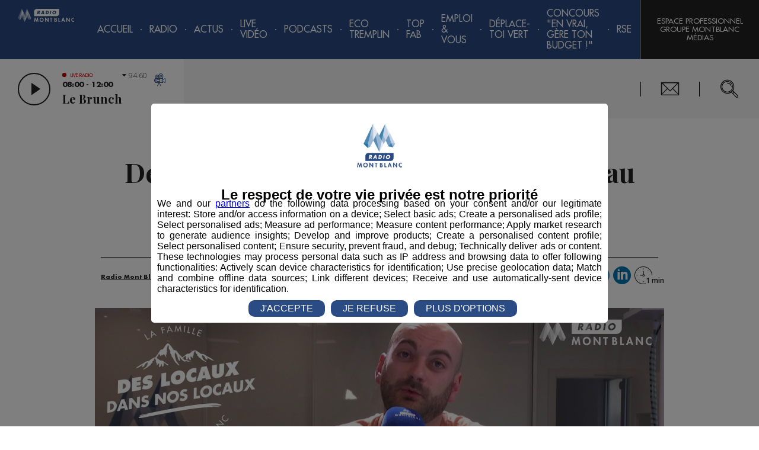

--- FILE ---
content_type: text/html; charset=utf-8
request_url: https://radiomontblanc.fr/article/des-locaux-dans-nos-locaux-comme-au-marche-52094
body_size: 12751
content:


<!doctype html>
<html>

<head><meta charset="utf-8" /><meta name="viewport" content="width=device-width, initial-scale=1" /><title>
	Des Locaux Dans Nos Locaux | Comme au Marché - Radio Mont Blanc
</title><meta name="robots" content="noodp" /><link rel="icon" type="image/png" href="../favicon.png" /><meta property="fb:pages" content="116194618398177" />
        <link href="https://fonts.googleapis.com/css?family=Open+Sans:300,300i,600|Playfair+Display:700" rel="stylesheet">
        <link href="/styles/main.css?v=638863567227024417" rel="stylesheet" type="text/css" />
    

    <script>(function(w,d,s,l,i){w[l]=w[l]||[];w[l].push({'gtm.start':
    new Date().getTime(),event:'gtm.js'});var f=d.getElementsByTagName(s)[0],
    j=d.createElement(s),dl=l!='dataLayer'?'&l='+l:'';j.async=true;j.src=
    'https://www.googletagmanager.com/gtm.js?id='+i+dl;f.parentNode.insertBefore(j,f);
    })(window,document,'script','dataLayer','GTM-5ZS5CPT');</script>

    <script>(function(w,d,s,l,i){w[l]=w[l]||[];w[l].push({'gtm.start':
    new Date().getTime(),event:'gtm.js'});var f=d.getElementsByTagName(s)[0],
    j=d.createElement(s),dl=l!='dataLayer'?'&l='+l:'';j.async=true;j.src=
    'https://www.googletagmanager.com/gtm.js?id='+i+dl;f.parentNode.insertBefore(j,f);
    })(window, document, 'script', 'dataLayer', 'GTM-KT44FXS');</script>

    <meta property="og:title" content="Des Locaux Dans Nos Locaux | Comme au Marché - Radio Mont Blanc" /><meta property="og:type" content="article" /><meta property="og:url" content="https://radiomontblanc.fr/article/des-locaux-dans-nos-locaux-comme-au-marche-52094" /><meta property="og:description" content="Votre panier de fruits et légumes de saison livré toutes les semaines en Haute-Savoie avec Comme sur le Marché." /><meta property="og:image" content="https://radiomontblanc.fr/photos/articles/1cols/dldnl_52095.jpg" /><link href="https://radiomontblanc.fr/article/des-locaux-dans-nos-locaux-comme-au-marche-52094" rel="canonical" /><script type='application/ld+json'>{"@context":"http://schema.org","@type":"NewsArticle","description":"Votre panier de fruits et légumes de saison livré toutes les semaines en Haute-Savoie avec Comme sur le Marché.","image":"https://radiomontblanc.fr/photos/articles/vignettes/dldnl_52095.jpg","mainEntityOfPage":"https://radiomontblanc.fr/article/des-locaux-dans-nos-locaux-comme-au-marche-52094","author":{"@type":"Organization","name":"Radio Mont Blanc"},"dateModified":"2023-03-10T09:24:00+01:00","datePublished":"2023-03-10T09:24:00+01:00","headline":"Des Locaux Dans Nos Locaux | Comme au Marché","publisher":{"@type":"Organization","name":"Radio Mont Blanc","logo":{"@type":"ImageObject","url":"https://radiomontblanc.fr/images/logo-radio.png"}}}</script><meta name="description" content="Votre panier de fruits et légumes de saison livré toutes les semaines en Haute-Savoie avec Comme sur le Marché." /></head>

<body id="ctl00_body" data-router-sync="body" class="univers-radio page--1154 page--article ">
    <form method="post" action="/article/des-locaux-dans-nos-locaux-comme-au-marche-52094" id="aspnetForm" class="aspNetForm" data-router-sync="aspNetForm">
<div class="aspNetHidden">
<input type="hidden" name="__EVENTTARGET" id="__EVENTTARGET" value="" />
<input type="hidden" name="__EVENTARGUMENT" id="__EVENTARGUMENT" value="" />
<input type="hidden" name="__VIEWSTATE" id="__VIEWSTATE" value="/wEPDwULLTEwMjY5NDcwODRkZLypXDshD03spEGiB4WI9hTk9pOS+IORbLeVBj0Foebz" />
</div>

<script type="text/javascript">
//<![CDATA[
var theForm = document.forms['aspnetForm'];
if (!theForm) {
    theForm = document.aspnetForm;
}
function __doPostBack(eventTarget, eventArgument) {
    if (!theForm.onsubmit || (theForm.onsubmit() != false)) {
        theForm.__EVENTTARGET.value = eventTarget;
        theForm.__EVENTARGUMENT.value = eventArgument;
        theForm.submit();
    }
}
//]]>
</script>


<script src="/WebResource.axd?d=acIDqO4uugiOeBCImkyYbxJCIsvpfECHDVwzkeh7s78b-uwshsNCR1vTQlRAjBSXghOMdmqfHSBkyWysbMiuw1JEwv1ZH9HwkfVZz_ngzRs1&amp;t=638628279619783110" type="text/javascript"></script>


<script type="text/javascript">
//<![CDATA[
var __cultureInfo = {"name":"fr-FR","numberFormat":{"CurrencyDecimalDigits":2,"CurrencyDecimalSeparator":",","IsReadOnly":false,"CurrencyGroupSizes":[3],"NumberGroupSizes":[3],"PercentGroupSizes":[3],"CurrencyGroupSeparator":" ","CurrencySymbol":"€","NaNSymbol":"NaN","CurrencyNegativePattern":8,"NumberNegativePattern":1,"PercentPositivePattern":0,"PercentNegativePattern":0,"NegativeInfinitySymbol":"-∞","NegativeSign":"-","NumberDecimalDigits":2,"NumberDecimalSeparator":",","NumberGroupSeparator":" ","CurrencyPositivePattern":3,"PositiveInfinitySymbol":"∞","PositiveSign":"+","PercentDecimalDigits":2,"PercentDecimalSeparator":",","PercentGroupSeparator":" ","PercentSymbol":"%","PerMilleSymbol":"‰","NativeDigits":["0","1","2","3","4","5","6","7","8","9"],"DigitSubstitution":1},"dateTimeFormat":{"AMDesignator":"","Calendar":{"MinSupportedDateTime":"\/Date(-62135596800000)\/","MaxSupportedDateTime":"\/Date(253402297199999)\/","AlgorithmType":1,"CalendarType":1,"Eras":[1],"TwoDigitYearMax":2049,"IsReadOnly":false},"DateSeparator":"/","FirstDayOfWeek":1,"CalendarWeekRule":2,"FullDateTimePattern":"dddd d MMMM yyyy HH:mm:ss","LongDatePattern":"dddd d MMMM yyyy","LongTimePattern":"HH:mm:ss","MonthDayPattern":"d MMMM","PMDesignator":"","RFC1123Pattern":"ddd, dd MMM yyyy HH\u0027:\u0027mm\u0027:\u0027ss \u0027GMT\u0027","ShortDatePattern":"dd/MM/yyyy","ShortTimePattern":"HH:mm","SortableDateTimePattern":"yyyy\u0027-\u0027MM\u0027-\u0027dd\u0027T\u0027HH\u0027:\u0027mm\u0027:\u0027ss","TimeSeparator":":","UniversalSortableDateTimePattern":"yyyy\u0027-\u0027MM\u0027-\u0027dd HH\u0027:\u0027mm\u0027:\u0027ss\u0027Z\u0027","YearMonthPattern":"MMMM yyyy","AbbreviatedDayNames":["dim.","lun.","mar.","mer.","jeu.","ven.","sam."],"ShortestDayNames":["di","lu","ma","me","je","ve","sa"],"DayNames":["dimanche","lundi","mardi","mercredi","jeudi","vendredi","samedi"],"AbbreviatedMonthNames":["janv.","févr.","mars","avr.","mai","juin","juil.","août","sept.","oct.","nov.","déc.",""],"MonthNames":["janvier","février","mars","avril","mai","juin","juillet","août","septembre","octobre","novembre","décembre",""],"IsReadOnly":false,"NativeCalendarName":"calendrier grégorien","AbbreviatedMonthGenitiveNames":["janv.","févr.","mars","avr.","mai","juin","juil.","août","sept.","oct.","nov.","déc.",""],"MonthGenitiveNames":["janvier","février","mars","avril","mai","juin","juillet","août","septembre","octobre","novembre","décembre",""]},"eras":[1,"ap. J.-C.",null,0]};//]]>
</script>

<script src="/ScriptResource.axd?d=UN6Zi3toNxgh-4SIIjjJkKitmzn0MlpwLChzRdxKhYWYzM91ZgSQnp8qFNW9F5tsacBR1eUCLYgFVt6FbmIYzZ-alVGs0MJZPrO2xUMZYfzsY4FAEshVH-U45T84gDn1na2TScTVivAETlBaQN3fskh4GjxxqAf0rBN7noeIcz81&amp;t=2a9d95e3" type="text/javascript"></script>
<script src="/ScriptResource.axd?d=kdf-j7dzhPaDWb2I53fW_7ojkyk_kCStLg7sHN_jt5rOlLgk0QZP4bgg8xmbX_uYtle8NHpF6s8isHsgbqng5iEVx7YuSflvTX3X2CxJl1ziQy8vNiZ0ZWCPR0ujkYnejPf9JhUKo4gXoWI49mrfcok61hutnybYAoYQfoXzgWm8ANe1JKEkik-uUYPwMyjT0&amp;t=2a9d95e3" type="text/javascript"></script>
<div class="aspNetHidden">

	<input type="hidden" name="__VIEWSTATEGENERATOR" id="__VIEWSTATEGENERATOR" value="86FE48B1" />
	<input type="hidden" name="__SCROLLPOSITIONX" id="__SCROLLPOSITIONX" value="0" />
	<input type="hidden" name="__SCROLLPOSITIONY" id="__SCROLLPOSITIONY" value="0" />
</div>
        <script type="text/javascript">
//<![CDATA[
Sys.WebForms.PageRequestManager._initialize('ctl00$ctl08', 'aspnetForm', [], [], [], 90, 'ctl00');
//]]>
</script>


        <div class="aspNetContent">
            


            <section class="Notifications"></section>

            <div class="Page">
                

                <header class="Page-header PageHeader">

                    <div class="PageHeader-top">
                        <a id="ctl00_lkHome" title="Retour à l&#39;accueil" class="PageHeader-logo PageHeader-topLeft" data-router-sync="linkHome" href="https://radiomontblanc.fr"><img class="PageHeader-logoImg" src="../images/logo.svg" /></a>

                        <div id="ctl00_ctl10_panMenu" class="Menu PageHeader-menu PageHeader-topCenter" data-router-sync-children="menu">
	

    <div class="Menu-icon">
        <span class="Menu-iconEl Menu-iconEl1"></span>
        <span class="Menu-iconEl Menu-iconEl2"></span>
        <span class="Menu-iconEl Menu-iconEl3"></span>
    </div>

    <nav class="Menu-nav Nav">
        <ul class="Nav-list Nav-list--main">
            <li class="Nav-item Nav-item--dummy"></li>
            <li id='Nav1' class='Nav-item'><a class='Nav-label' href='https://radiomontblanc.fr'>Accueil</a></li><li class='Nav-sep'></li><li id='Nav2' class='Nav-item hasChildren'><span class='Nav-label'>Radio</span><ul class='Nav-list'><li id='Nav2_1' class='Nav-item hasChildren'><span class='Nav-label'>Emissions</span><ul class='Nav-list'><li id='Nav2_1_1' class='Nav-item'><a class='Nav-label' href='https://radiomontblanc.fr/categorie/la-matinale-des-super-leve-tot-105'>La Matinale des Super Lève-Tôt</a></li><li class='Nav-sep'></li><li id='Nav2_1_2' class='Nav-item'><a class='Nav-label' href='https://radiomontblanc.fr/categorie/la-famille-radio-mont-blanc-221'>La Famille Radio Mont Blanc</a></li><li class='Nav-sep'></li><li id='Nav2_1_3' class='Nav-item'><a class='Nav-label' target='_blank' href='https://radiomontblanc.fr/categorie/le-mag-radio-mont-blanc-254'>Le Mag</a></li><li class='Nav-sep'></li></ul></li><li class='Nav-sep'></li><li id='Nav2_2' class='Nav-item hasChildren'><span class='Nav-label'>Rubriques</span><ul class='Nav-list'><li id='Nav2_2_1' class='Nav-item'><a class='Nav-label' href='https://radiomontblanc.fr/categorie/initiatives-229'>Initiatives</a></li><li class='Nav-sep'></li><li id='Nav2_2_2' class='Nav-item'><a class='Nav-label' href='https://radiomontblanc.fr/categorie/cest-quoi-votre-truc-235'>C'est Quoi Votre Truc ?</a></li><li class='Nav-sep'></li><li id='Nav2_2_3' class='Nav-item'><a class='Nav-label' href='https://radiomontblanc.fr/categorie/des-locaux-dans-nos-locaux-233'>Des Locaux Dans Nos Locaux</a></li><li class='Nav-sep'></li><li id='Nav2_2_4' class='Nav-item'><a class='Nav-label' href='https://radiomontblanc.fr/categorie/dame-nature-230'>Dame Nature</a></li><li class='Nav-sep'></li><li id='Nav2_2_5' class='Nav-item'><a class='Nav-label' href='https://radiomontblanc.fr/categorie/bonjour-mme-/-mr-le-maire-231'>Bonjour Mme / Mr le Maire</a></li><li class='Nav-sep'></li><li id='Nav2_2_6' class='Nav-item'><a class='Nav-label' href='https://radiomontblanc.fr/categorie/eco-tremplin-radio-mont-blanc-245'>Éco-Tremplin Radio Mont Blanc</a></li><li class='Nav-sep'></li><li id='Nav2_2_7' class='Nav-item'><a class='Nav-label' href='https://radiomontblanc.fr/categorie/saga-familiale-246'>Saga Familiale</a></li><li class='Nav-sep'></li><li id='Nav2_2_8' class='Nav-item'><a class='Nav-label' target='_blank' href='https://radiomontblanc.fr/categorie/le-mag-radio-mont-blanc-254'>Le Mag</a></li><li class='Nav-sep'></li><li id='Nav2_2_9' class='Nav-item'><a class='Nav-label' href='https://radiomontblanc.fr/categorie/bienvenue-au-club-256'>Bienvenue au Club</a></li><li class='Nav-sep'></li><li id='Nav2_2_10' class='Nav-item'><a class='Nav-label' href='https://radiomontblanc.fr/categorie/pot1-de-trail-257'>Pot'1 de trail </a></li><li class='Nav-sep'></li><li id='Nav2_2_11' class='Nav-item'><a class='Nav-label' href='https://radiomontblanc.fr/categorie/talent-radio-mont-blanc-259'>Talent Radio Mont Blanc</a></li><li class='Nav-sep'></li></ul></li><li class='Nav-sep'></li><li id='Nav2_3' class='Nav-item'><a class='Nav-label' href='https://radiomontblanc.fr/categorie/evenement-239'>Événement</a></li><li class='Nav-sep'></li><li id='Nav2_4' class='Nav-item'><a class='Nav-label' href='https://radiomontblanc.fr/categorie/jeux-104'>Jeux</a></li><li class='Nav-sep'></li><li id='Nav2_5' class='Nav-item'><a class='Nav-label' href='https://radiomontblanc.fr/programmes'>Programme</a></li><li class='Nav-sep'></li><li id='Nav2_6' class='Nav-item'><a class='Nav-label' href='https://radiomontblanc.fr/playlist'>Titres Diffusés</a></li><li class='Nav-sep'></li><li id='Nav2_7' class='Nav-item'><a class='Nav-label' href='https://radiomontblanc.fr/categorie/offres-demploi-106'>Offres d'emploi</a></li><li class='Nav-sep'></li></ul></li><li class='Nav-sep'></li><li id='Nav3' class='Nav-item hasChildren'><button class='Nav-label Nav-label--mob' type='button'>Actus</button><a class='Nav-label Nav-label--noMob' href='https://radiomontblanc.fr/categorie/actus-103'>Actus</a><ul class='Nav-list'><li id='Nav3_1' class='Nav-item'><a class='Nav-label' href='https://radiomontblanc.fr/categorie/actus-103'>Tous</a></li><li class='Nav-sep'></li><li id='Nav3_2' class='Nav-item'><a class='Nav-label' href='https://radiomontblanc.fr/categorie/politique-199'>Politique</a></li><li class='Nav-sep'></li><li id='Nav3_3' class='Nav-item'><a class='Nav-label' href='https://radiomontblanc.fr/categorie/sport-200'>Sport</a></li><li class='Nav-sep'></li><li id='Nav3_4' class='Nav-item'><a class='Nav-label' href='https://radiomontblanc.fr/categorie/economie-201'>Économie</a></li><li class='Nav-sep'></li><li id='Nav3_5' class='Nav-item'><a class='Nav-label' href='https://radiomontblanc.fr/categorie/environnement-202'>Environnement</a></li><li class='Nav-sep'></li><li id='Nav3_6' class='Nav-item'><a class='Nav-label' href='https://radiomontblanc.fr/categorie/montagne-242'>Montagne</a></li><li class='Nav-sep'></li><li id='Nav3_7' class='Nav-item'><a class='Nav-label' href='https://radiomontblanc.fr/categorie/culture-243'>Culture</a></li><li class='Nav-sep'></li><li id='Nav3_8' class='Nav-item'><a class='Nav-label' href='https://radiomontblanc.fr/categorie/societe-actualite-215'>Société</a></li><li class='Nav-sep'></li><li id='Nav3_9' class='Nav-item'><a class='Nav-label' href='https://radiomontblanc.fr/categorie/les-dossiers-223'>Les Dossiers</a></li><li class='Nav-sep'></li></ul></li><li class='Nav-sep'></li><li id='Nav4' class='Nav-item'><a class='Nav-label' href='https://radiomontblanc.fr/live'>Live Vidéo</a></li><li class='Nav-sep'></li><li id='Nav5' class='Nav-item hasChildren'><span class='Nav-label'>Podcasts</span><ul class='Nav-list'><li id='Nav5_1' class='Nav-item'><a class='Nav-label' href='https://radiomontblanc.fr/podcasts-replays'>Replays</a></li><li class='Nav-sep'></li><li id='Nav5_2' class='Nav-item'><a class='Nav-label' href='https://radiomontblanc.fr/podcasts-series'>Créations</a></li><li class='Nav-sep'></li></ul></li><li class='Nav-sep'></li><li id='Nav6' class='Nav-item hasChildren'><span class='Nav-label'>Eco Tremplin</span><ul class='Nav-list'><li id='Nav6_1' class='Nav-item'><a class='Nav-label' href='https://radiomontblanc.fr/article/presentation-eco-tremplin-annee-speciale-saison-5-54401'>Le Concept</a></li><li class='Nav-sep'></li><li id='Nav6_2' class='Nav-item hasChildren'><span class='Nav-label'>Solutions des lauréats</span><ul class='Nav-list'><li id='Nav6_2_1' class='Nav-item'><a class='Nav-label' href='https://radiomontblanc.fr/eco-tremplin-videos-laureats/partenaires-1251'>En vidéo</a></li><li class='Nav-sep'></li><li id='Nav6_2_2' class='Nav-item'><a class='Nav-label' href='https://radiomontblanc.fr/eco-tremplin-interviews-laureats/partenaires-1252'>En interview radio</a></li><li class='Nav-sep'></li><li id='Nav6_2_3' class='Nav-item'><a class='Nav-label' href='https://radiomontblanc.fr/eco-tremplin-capsules-sonores-laureats-1253'>En capsule sonore</a></li><li class='Nav-sep'></li></ul></li><li class='Nav-sep'></li><li id='Nav6_3' class='Nav-item'><a class='Nav-label' href='https://radiomontblanc.fr/eco-tremplin-evenement-1229'>Événement</a></li><li class='Nav-sep'></li><li id='Nav6_4' class='Nav-item'><a class='Nav-label' href='https://radiomontblanc.fr/article/radio-mont-blanc-devoile-%E2%80%9Cla-voix-des-eclaireurs%E2%80%9D-une-creation-musicale-inedite-au-coeur-des-alpes-54809'>Chanson</a></li><li class='Nav-sep'></li><li id='Nav6_5' class='Nav-item'><a class='Nav-label' href='https://radiomontblanc.fr/article/les-partenaires-de-leco-tremplin-radio-mont-blanc-saison-5-54398'>Partenaires</a></li><li class='Nav-sep'></li><li id='Nav6_6' class='Nav-item'><a class='Nav-label' href='https://radiomontblanc.fr/eco-tremplin-saisons-precedentes-1206'>Saisons précédentes</a></li><li class='Nav-sep'></li></ul></li><li class='Nav-sep'></li><li id='Nav7' class='Nav-item hasChildren'><span class='Nav-label'>TOP FAB</span><ul class='Nav-list'><li id='Nav7_1' class='Nav-item'><a class='Nav-label' href='https://radiomontblanc.fr/article/top-fab-le-programme-audiovisuel-dedie-a-la-jeunesse-et-sa-fierte-industrielle-52649'>Le Concept</a></li><li class='Nav-sep'></li><li id='Nav7_2' class='Nav-item'><a class='Nav-label' href='https://radiomontblanc.fr/top-fab-evenement-de-lancement-saison-3-1257'>Lancement saison 3</a></li><li class='Nav-sep'></li><li id='Nav7_3' class='Nav-item'><a class='Nav-label' href='https://radiomontblanc.fr/top-fab-interviews-saison-3-1256'>Interviews</a></li><li class='Nav-sep'></li><li id='Nav7_4' class='Nav-item'><a class='Nav-label' href='https://radiomontblanc.fr/top-fab-docu-serie-saison-3-1255'>Docu-Série S3</a></li><li class='Nav-sep'></li><li id='Nav7_5' class='Nav-item'><a class='Nav-label' href='https://radiomontblanc.fr/article/les-partenaires-de-top-fab-saison-2-53686'>Partenaires</a></li><li class='Nav-sep'></li><li id='Nav7_6' class='Nav-item'><a class='Nav-label' href='https://radiomontblanc.fr/top-fab-saisons-precedentes-1235'>Saisons précédentes</a></li><li class='Nav-sep'></li></ul></li><li class='Nav-sep'></li><li id='Nav8' class='Nav-item hasChildren'><span class='Nav-label'>Emploi & Vous</span><ul class='Nav-list'><li id='Nav8_1' class='Nav-item'><a class='Nav-label' href='https://radiomontblanc.fr/emploi-vous-le-concept-1242'>Le Concept</a></li><li class='Nav-sep'></li><li id='Nav8_2' class='Nav-item'><a class='Nav-label' href='https://radiomontblanc.fr/emploi-vous-emissions-1243'>Émissions</a></li><li class='Nav-sep'></li><li id='Nav8_3' class='Nav-item hasChildren'><span class='Nav-label'>Offres d'Emploi </span><ul class='Nav-list'><li id='Nav8_3_1' class='Nav-item'><a class='Nav-label' href='https://radiomontblanc.fr/article/emploi-vous-offres-demploi-semer-54071'>SEMER</a></li><li class='Nav-sep'></li><li id='Nav8_3_2' class='Nav-item'><a class='Nav-label' href='https://radiomontblanc.fr/article/emploi-vous-offres-demploi-grosset-janin-54074'>GROSSET-JANIN</a></li><li class='Nav-sep'></li><li id='Nav8_3_3' class='Nav-item'><a class='Nav-label' target='_blank' href='https://radiomontblanc.fr/article/emploi-vous-offres-demploi-best-mont-blanc-54281'>BEST MONT-BLANC</a></li><li class='Nav-sep'></li><li id='Nav8_3_4' class='Nav-item'><a class='Nav-label' target='_blank' href='https://radiomontblanc.fr/article/emploi-vous-offres-demploi-citizen-machinery-france-54445'>CITIZEN MACHINERY</a></li><li class='Nav-sep'></li><li id='Nav8_3_5' class='Nav-item'><a class='Nav-label' target='_blank' href='https://radiomontblanc.fr/article/emploi-vous-offres-demploi-grand-massif-domaines-skiables-54640'>GRAND MASSIF DOMAINES SKIABLES</a></li><li class='Nav-sep'></li><li id='Nav8_3_6' class='Nav-item'><a class='Nav-label' target='_blank' href='https://radiomontblanc.fr/article/emploi-vous-offres-demploi-borini-54651'>BORINI</a></li><li class='Nav-sep'></li><li id='Nav8_3_7' class='Nav-item'><a class='Nav-label' target='_blank' href='https://radiomontblanc.fr/article/emploi-vous-offres-demploi-groupe-bigard-bonneville-54836'>BIGARD BONNEVILLE</a></li><li class='Nav-sep'></li></ul></li><li class='Nav-sep'></li><li id='Nav8_4' class='Nav-item'><a class='Nav-label' href='https://radiomontblanc.fr/emploi-vous-videos-marque-employeur-1249'>Vidéos Marque Employeur</a></li><li class='Nav-sep'></li></ul></li><li class='Nav-sep'></li><li id='Nav9' class='Nav-item hasChildren'><span class='Nav-label'>Déplace-toi VERT</span><ul class='Nav-list'><li id='Nav9_1' class='Nav-item'><a class='Nav-label' href='https://radiomontblanc.fr/categorie/deplace-toi-vert-255'>Interviews </a></li><li class='Nav-sep'></li><li id='Nav9_2' class='Nav-item hasChildren'><span class='Nav-label'>Solutions en vidéo</span><ul class='Nav-list'><li id='Nav9_2_1' class='Nav-item'><a class='Nav-label' href='https://radiomontblanc.fr/article/deplace-toi-vert-interview-serma-54146'>SERMA</a></li><li class='Nav-sep'></li><li id='Nav9_2_2' class='Nav-item'><a class='Nav-label' href='https://radiomontblanc.fr/article/deplace-toi-vert-communaute-de-communes-pays-du-mont-blanc-54350'>CCPMB</a></li><li class='Nav-sep'></li></ul></li><li class='Nav-sep'></li><li id='Nav9_3' class='Nav-item'><a class='Nav-label' href='https://radiomontblanc.fr/deplace-toi-vert-saison-precedente-1254'>Saison précédente</a></li><li class='Nav-sep'></li></ul></li><li class='Nav-sep'></li><li id='Nav10' class='Nav-item hasChildren'><span class='Nav-label'>Concours "En Vrai, Gère Ton Budget !"</span><ul class='Nav-list'><li id='Nav10_1' class='Nav-item'><a class='Nav-label' href='https://radiomontblanc.fr/credit-mutuel-le-concours-1246'>Le Concours</a></li><li class='Nav-sep'></li><li id='Nav10_3' class='Nav-item'><a class='Nav-label' href='https://radiomontblanc.fr/credit-mutuel-les-tutos-danna-1248'>Les Tutos d'Anna</a></li><li class='Nav-sep'></li></ul></li><li class='Nav-sep'></li><li id='Nav11' class='Nav-item hasChildren'><span class='Nav-label'>RSE</span><ul class='Nav-list'><li id='Nav11_1' class='Nav-item'><a class='Nav-label' href='https://radiomontblanc.fr/magazine/article/adhesion-global-compact-le-pact-mondial-de-lonu-49650'>Global Compact</a></li><li class='Nav-sep'></li><li id='Nav11_2' class='Nav-item'><a class='Nav-label' href='https://radiomontblanc.fr/article/le-guide-des-odd-50567'>ODD</a></li><li class='Nav-sep'></li><li id='Nav11_3' class='Nav-item'><a class='Nav-label' href='https://radiomontblanc.fr/article/les-actions-du-groupe-montblanc-medias-50849'>Nos Actions</a></li><li class='Nav-sep'></li><li id='Nav11_4' class='Nav-item'><a class='Nav-label' href='https://radiomontblanc.fr/article/parcourse-programme-dinspiration-et-de-communication-rse-51425'>ParcouRSE</a></li><li class='Nav-sep'></li></ul></li><li class='Nav-sep'></li>
        </ul>
    </nav>

</div>


                        <div class="PageHeader-topRight">
                            
                            <div class="PageHeader-action PageHeader-action--account AccountBtn">
                                <a href="https://www.montblancmedias.com/" target="_blank" class="AccountBtn-action AccountBtn-action--login">Espace Professionnel Groupe MontBlanc Médias</a>
                            </div>
                        </div>
                    </div>
                    <div class="PageHeader-bottom">
                        <div class="PageHeader-bottomLeft">
                            <div id="ctl00_LivePlayerRadio_container" class="LivePlayer LivePlayer--radio" data-end="2026-02-01T12:00:00.0000000">
    <div class="LivePlayer-controls">
        <button class="LivePlayer-playBtn PlayBtn" type="button"></button>
        <div class="LivePlayer-infos">
            <div class="LivePlayer-liveTitle">Live radio</div>
            <div class="LivePlayer-subTitle">08:00 - 12:00</div>
            <div class="LivePlayer-title">Le Brunch </div>
        </div>
        <a id="ctl00_LivePlayerRadio_hlkLiveRadio" title="Voir le live vidéo" class="LivePlayer-link" href="https://radiomontblanc.fr/live"></a>
        <div class="LivePlayer-channels LivePlayerChannels">
            <div class="LivePlayerChannels-selection" data-frequency=""></div>
            <ul class="LivePlayerChannels-items">
                <li class="LivePlayerChannels-item" data-frequency="94.6" data-channel="1"><span>94.60</span> Sallanches / Megève</li>
                <li class="LivePlayerChannels-item" data-frequency="95.9" data-channel="1"><span>95.90</span> Cluses / Bonneville</li>
                <li class="LivePlayerChannels-item" data-frequency="101.7" data-channel="1"><span>101.7</span> Saint Gervais / Passy</li>
                <li class="LivePlayerChannels-item" data-frequency="96.5" data-channel="2"><span>96.50</span> Chamonix</li>
                <li class="LivePlayerChannels-item" data-frequency="97.4"  data-channel="2"><span>97.40</span> Servoz / Les Houches / Argentière</li>
                <li class="LivePlayerChannels-item" data-frequency="89.6" data-channel="2"><span>89.60</span> Vallorcine</li>
                <li class="LivePlayerChannels-item" data-frequency="89.2" data-channel="3"><span>89.20</span> Albertville</li>
            </ul>
        </div>
    </div>
    <audio class="LivePlayer-media" tabindex="-1"></audio>
</div>
                            <button class="closePlayer"></button>
                        </div>
                        <div class="PageHeader-bottomCenter"></div>
                        <div class="PageHeader-bottomRight">
                            <div class="PageHeader-action PageHeader-action--contact">
                                <a href="../contact">Nous Contacter</a>
                            </div>
                            <div class="PageHeader-action PageHeader-action--siteSearchBar SiteSearchBar">
                                <div class="SiteSearchBar-btn">
                                    <span class="SiteSearchBar-fakeInput"></span>
                                </div>
                                <div class="SiteSearchBar-panel">
                                    <input id="siteSearchBarInput" type="search" class="SiteSearchBar-input" placeholder='Rechercher...' />
                                    <div class="SiteSearchBar-filters SiteSearchBarFilters">
                                        <div id="siteSearchBarUniversesFilter" class="SiteSearchBarFilters-universes"></div>
                                    </div>
                                    <div id="siteSearchBarScroller" class="SiteSearchBar-scroller">
                                        <ul id="siteSearchBarResults" class="SiteSearchBar-results"></ul>
                                    </div>
                                </div>
                                <script id="siteSearchBarResultsTemplate" type="text/x-mustache-template">
                                    {{#results}}
                                        <li class="SiteSearchBar-result SiteSearchBarResult">
                                            <a href="{{link}}" class="SiteSearchBarResult-link">
                                                <span class="SiteSearchBarResult-desc">
                                                    <span class="SiteSearchBarResult-title">{{title}}</span>
                                                    <span class="SiteSearchBarResult-date">{{formated_publication_date}}</span>
                                                </span>
                                                <span class="SiteSearchBarResult-universe">{{universe}}</span>
                                            </a>
                                        </li>
                                    {{/results}}
                                </script>
                                <script id="siteSearchBarFiltersTemplate" type="text/x-mustache-template">
                                    {{#terms}}
                                        <div class="SiteSearchBarFilter{{#selected}} isActive{{/selected}}" data-facet="{{name}}" data-value="{{key}}" {{#selected}}data-selected{{/selected}}>
                                            <span class="SiteSearchBarFilter-value">{{key}}</span>
                                            <span class="SiteSearchBarFilter-count">{{doc_count}}</span>
                                        </div>
                                    {{/terms}}
                                </script>
                            </div>
                        </div>
                    </div>
                </header>

                <main role="main" class="Page-body">
                    <div class="Loader">
                        <div class="Loader-spinner">
                            <div class="Loader-bounce"></div>
                            <div class="Loader-bounce"></div>
                            <div class="Loader-bounce"></div>
                        </div>
                    </div>

                    <div class="Page-wrapper" data-router-wrapper="">
                        <div id="ctl00_panView" class="Page-content" data-router-view="Article">
	
                            
    <div class="sliderArticle"><!--
        --><!--
    --></div>


                            <div id="ctl00_panCheminNavigation" class="Page-ariane container_12">
		
                                

                            
	</div>

                            
                                
                            

                            <div id="ctl00_divContenu" class="Page-content Page-content--1Col">
		

                                

                                <div id="ctl00_panMilieu" class="Page-center">
			
                                    
    

    <article class="ArticleDetail container_12" data-id='52094' data-read='0'>
        <header class="ArticleDetail-header">
            <h1 class="ArticleDetail-title">Des Locaux Dans Nos Locaux | Comme au Marché</h1>
            <div class="ArticleDetail-publicationInfo">
                
                - <time class='Article-publicationDate' datetime='2023-03-10T09:24:00'>10 mars 2023 à 09h24</time>
                
            </div>
            <div class="ArticleDetail-categorieSocial">
                <ul class="ArticleDetail-categories">
                    
                            <li class="ArticleDetail-categorie">
                                <a href="https://radiomontblanc.fr">Radio Mont Blanc</a>
                            </li>
                        
                            <li class="ArticleDetail-categorie">
                                <a href="https://radiomontblanc.fr/categorie/animation-218">Animation</a>
                            </li>
                        
                            <li class="ArticleDetail-categorie">
                                <a href="https://radiomontblanc.fr/categorie/des-locaux-dans-nos-locaux-233">Des Locaux Dans Nos Locaux</a>
                            </li>
                        
                </ul>
                <div class="ArticleDetail-socials">
                    <a id="ctl00_cphPanMilieu_hlkFacebook" class="Social Social--facebook" OnClick="return !window.open(this.href, &#39;Facebook&#39;, &#39;width=670,height=620&#39;)" data-router-disabled="" href="https://www.facebook.com/sharer/sharer.php?u=https://radiomontblanc.fr/article/des-locaux-dans-nos-locaux-comme-au-marche-52094&amp;display=popup&amp;ref=plugin&amp;src=share_button"></a>
                    <a id="ctl00_cphPanMilieu_hlkTwitter" class="Social Social--twitter" OnClick="return !window.open(this.href, &#39;Twitter&#39;, &#39;width=550,height=450&#39;)" data-router-disabled="" href="https://twitter.com/intent/tweet?url=https://radiomontblanc.fr/article/des-locaux-dans-nos-locaux-comme-au-marche-52094"></a>
                    <a id="ctl00_cphPanMilieu_hlkLinkedIn" class="Social Social--linkedin" OnClick="return !window.open(this.href, &#39;LinkedIn&#39;, &#39;width=600,height=400&#39;)" data-router-disabled="" href="https://www.linkedin.com/sharing/share-offsite/?url=https://radiomontblanc.fr/article/des-locaux-dans-nos-locaux-comme-au-marche-52094"></a>
                    <div class="Social Social--time" data-reading-time='1 min'></div>
                </div>
            </div>
            <div class="ArticleDetail-imgPrincipal">
                <img id="ctl00_cphPanMilieu_imgTop" title="Des Locaux Dans Nos Locaux | Comme au Marché" class="ArticleDetail-topImg" src="https://radiomontblanc.fr/photos/articles/vignettes/dldnl_52095.jpg" />
                <span class="ArticleDetail-imgCredits">
                    </span>
            </div>
        </header>
        <div class="ArticleDetail-main">
            <div class="ArticleDetail-content">
                <h2>Votre panier de fruits et légumes de saison livré toutes les semaines en Haute-Savoie avec <a href="https://www.commesurlemarche.com/" target="_blank">Comme sur le Marché</a>.</h2>
"<em>La principale valeur, ce sera la bienveillance, on essaie d'être très proche de nos clients, ce qui manque aujourd'hui, de plus en plus. On essaye de transmettre notre passion pour les bons produits, de faire attention à ce qu'on mange et de respecter les saisons, parce qu'aujourd'hui c'est quelque chose qui nous parait simple.</em>"<br />
<br />
Yann Rosi était notre invité pour nous présenter Comme sur le Marché, le service de livraison de panier de fruits et légumes frais en Haute Savoie.<br />
<br />
<iframe width="560" height="315" src="https://www.youtube.com/embed/0Y8BE8rkgs4" title="YouTube video player" frameborder="0" allow="accelerometer; autoplay; clipboard-write; encrypted-media; gyroscope; picture-in-picture; web-share" allowfullscreen=""></iframe><br />
<br />
Retrouvez tous les jeudis sur Radio Mont Blanc, des Locaux dans nos Locaux
                <div class="ArticleDetail-sharing">
                    <button class="ArticleDetail-share ArticleDetail-share--facebook" onclick='document.getElementById("ctl00_cphPanMilieu_hlkFacebook").click(); return false;'>Partager sur Facebook</button>
                    <button class="ArticleDetail-share ArticleDetail-share--twitter" onclick='document.getElementById("ctl00_cphPanMilieu_hlkTwitter").click(); return false;'>Partager sur Twitter</button>
                </div>
            </div>
            
        </div>
    </article>

    <section id="ctl00_cphPanMilieu_articlePlus" class="ArticleDetail-more ArticleMore">
        <h2 class="ArticleMore-title">Vous en voulez encore ?</h2>
        <div class="ArticleMore-items">
            
                    <article id="ctl00_cphPanMilieu_rptArticleEncore_ctl00_article_container" class="ArticleItem ArticleItem--small " data-contenu="52147" data-pub="false" data-code-langue="fr">
    <a href="https://radiomontblanc.fr/article/des-locaux-dans-nos-locaux-mickael-fillion-robin-vaches-en-piste-52147" id="ctl00_cphPanMilieu_rptArticleEncore_ctl00_article_link" class="ArticleItem-link ArticleItem-link--image tracking">
        <div id="ctl00_cphPanMilieu_rptArticleEncore_ctl00_article_image" class="ArticleItem-image" role="img" style="background-image:url(&#39;https://radiomontblanc.fr/photos/articles/1cols/dldnl-1_52148.jpg&#39;);" aria-label="Des Locaux Dans Nos Locaux | Mickael Fillion Robin - Vaches en Piste" title="Des Locaux Dans Nos Locaux | Mickael Fillion Robin - Vaches en Piste">
            
        </div>
    </a>
    <div class="ArticleItem-desc">
        <a href="https://radiomontblanc.fr/article/des-locaux-dans-nos-locaux-mickael-fillion-robin-vaches-en-piste-52147" id="ctl00_cphPanMilieu_rptArticleEncore_ctl00_article_link2" class="ArticleItem-link ArticleItem-link--desc tracking">
            <h4 class="ArticleItem-title">
                Des Locaux Dans Nos Locaux | Mickael Fillion Robin - Vaches en Piste</h4>
            
        </a>

        <ul class="ArticleItem-categories">
            
                    <li class="ArticleItem-categorie">
                        <a href="https://radiomontblanc.fr/categorie/la-famille-radio-mont-blanc-221" class="tracking">La Famille Radio Mont Blanc</a>
                    </li>
                
                    <li class="ArticleItem-categorie">
                        <a href="https://radiomontblanc.fr/categorie/des-locaux-dans-nos-locaux-233" class="tracking">Des Locaux Dans Nos Locaux</a>
                    </li>
                
        </ul>
    </div>
</article>

                
                    <article id="ctl00_cphPanMilieu_rptArticleEncore_ctl01_article_container" class="ArticleItem ArticleItem--small " data-contenu="53363" data-pub="false" data-code-langue="fr">
    <a href="https://radiomontblanc.fr/article/des-locaux-dans-nos-locaux-herve-bodeau-une-histoire-des-refuges-de-montagne-53363" id="ctl00_cphPanMilieu_rptArticleEncore_ctl01_article_link" class="ArticleItem-link ArticleItem-link--image tracking">
        <div id="ctl00_cphPanMilieu_rptArticleEncore_ctl01_article_image" class="ArticleItem-image" role="img" style="background-image:url(&#39;https://radiomontblanc.fr/photos/articles/1cols/dldnl_53364.jpg&#39;);" aria-label="Des Locaux Dans Nos Locaux | Hervé Bodeau - Une Histoire Des Refuges De Montagne" title="Des Locaux Dans Nos Locaux | Hervé Bodeau - Une Histoire Des Refuges De Montagne">
            
        </div>
    </a>
    <div class="ArticleItem-desc">
        <a href="https://radiomontblanc.fr/article/des-locaux-dans-nos-locaux-herve-bodeau-une-histoire-des-refuges-de-montagne-53363" id="ctl00_cphPanMilieu_rptArticleEncore_ctl01_article_link2" class="ArticleItem-link ArticleItem-link--desc tracking">
            <h4 class="ArticleItem-title">
                Des Locaux Dans Nos Locaux | Hervé Bodeau - Une Histoire Des Refuges De Montagne</h4>
            
        </a>

        <ul class="ArticleItem-categories">
            
                    <li class="ArticleItem-categorie">
                        <a href="https://radiomontblanc.fr/categorie/la-famille-radio-mont-blanc-221" class="tracking">La Famille Radio Mont Blanc</a>
                    </li>
                
                    <li class="ArticleItem-categorie">
                        <a href="https://radiomontblanc.fr/categorie/des-locaux-dans-nos-locaux-233" class="tracking">Des Locaux Dans Nos Locaux</a>
                    </li>
                
        </ul>
    </div>
</article>

                
                    <article id="ctl00_cphPanMilieu_rptArticleEncore_ctl02_article_container" class="ArticleItem ArticleItem--small " data-contenu="54702" data-pub="false" data-code-langue="fr">
    <a href="https://radiomontblanc.fr/article/des-locaux-dans-nos-locaux-maxime-le-jamtel-le-plus-jeune-a-achever-lhexatrek-en-solitaire-54702" id="ctl00_cphPanMilieu_rptArticleEncore_ctl02_article_link" class="ArticleItem-link ArticleItem-link--image tracking">
        <div id="ctl00_cphPanMilieu_rptArticleEncore_ctl02_article_image" class="ArticleItem-image" role="img" style="background-image:url(&#39;https://radiomontblanc.fr/photos/articles/1cols/maxime-le-jamtel_54703.jpg&#39;);" aria-label="Des Locaux Dans Nos Locaux | Maxime Le Jamtel - Le plus jeune à achever l&#39;HexaTrek en solitaire" title="Des Locaux Dans Nos Locaux | Maxime Le Jamtel - Le plus jeune à achever l&#39;HexaTrek en solitaire">
            
        </div>
    </a>
    <div class="ArticleItem-desc">
        <a href="https://radiomontblanc.fr/article/des-locaux-dans-nos-locaux-maxime-le-jamtel-le-plus-jeune-a-achever-lhexatrek-en-solitaire-54702" id="ctl00_cphPanMilieu_rptArticleEncore_ctl02_article_link2" class="ArticleItem-link ArticleItem-link--desc tracking">
            <h4 class="ArticleItem-title">
                Des Locaux Dans Nos Locaux | Maxime Le Jamtel - Le plus jeune à achever l'HexaTrek en solitaire</h4>
            
        </a>

        <ul class="ArticleItem-categories">
            
                    <li class="ArticleItem-categorie">
                        <a href="https://radiomontblanc.fr/categorie/la-matinale-des-super-leve-tot-105" class="tracking">La Matinale des Super Lève-Tôt </a>
                    </li>
                
                    <li class="ArticleItem-categorie">
                        <a href="https://radiomontblanc.fr/categorie/des-locaux-dans-nos-locaux-233" class="tracking">Des Locaux Dans Nos Locaux</a>
                    </li>
                
        </ul>
    </div>
</article>

                
        </div>
        <a id="ctl00_cphPanMilieu_hlkArticles" class="ArticleMore-lienAll" href="https://radiomontblanc.fr/categorie/des-locaux-dans-nos-locaux-233">>> Tous les articles</a>
    </section>

                                
		</div>

                                

                                
                                    
                                
                            
	</div>
                        
</div>
                    </div>
                </main>

                <div class="fb-customerchat" attribution=setup_tool page_id="116194618398177"
                    logged_in_greeting="Bonjour, bienvenue sur Radio Mont Blanc ! Comment pouvons-nous vous aider ?"
                    logged_out_greeting="Bonjour, bienvenue sur Radio Mont Blanc ! Comment pouvons-nous vous aider ?"></div>


                <div class="PageHeader-socials">
                    <a href="https://www.facebook.com/radiomontblanc" class="PageHeader-social PageHeader-social--facebook" target="_blank"></a>
                    <a href="https://twitter.com/radiomontblanc" class="PageHeader-social PageHeader-social--twitter" target="_blank"></a>
                    <a href="https://www.instagram.com/radiomontblanc" class="PageHeader-social PageHeader-social--instagram" target="_blank"></a>
                    <a href="https://radiomontblanc.fr/rss" class="PageHeader-social PageHeader-social--rss"></a>
                </div>

                <footer class="Page-footer PageFooter">
                    <div class="PageFooter-top">
                        <div class="PageFooter-logo">
                            <img class="PageFooter-logoImg" src="../images/logo-radio.svg" />
                        </div>
                        <div class="PageFooter-content">
                            <h4>📍 26 Avenue des Îles - 74300 Thyez</h4>
<div class="PageFooter-content-col">
<h4>Le Mag</h4>
<ul>
     <li><a href="https://radiomontblanc.fr/categorie/outdoor-108" title="Magazine Outdoor">Outdoor</a></li>
     <li><a href="https://radiomontblanc.fr/categorie/decouverte-174" title="Magazine Découverte">Découverte</a></li>
     <li><a href="https://radiomontblanc.fr/categorie/business-123" title="Magazine Business">Business</a></li>
</ul>
</div>
<div class="PageFooter-content-col">
<h4>Radio Mont Blanc</h4>
<ul>
     <li><a href="https://radiomontblanc.fr/radiomontblanc/live" title="Direct Radio Mont Blanc">Direct Radio</a></li>
     <li><a href="https://radiomontblanc.fr/radiomontblanc/podcasts" title="Podcast Radio Mont Blanc">Émissions en replay</a></li>
     <li><a href="https://radiomontblanc.fr/radiomontblanc/playlist" title="Retrouver une musique">Playlist musicale</a></li>
     <li><a href="https://radiomontblanc.fr/radiomontblanc/programmes" title="Programmes Radio Mont Blanc">Grille des programmes</a></li>
     <li><a href="https://radiomontblanc.fr/radiomontblanc/frequences" title="Recevoir Radio Mont Blanc">Fréquences</a></li>
</ul>
</div>

                        </div>
                    </div>
                    <div class="PageFooter-crosslink">
                        <a href="https://radiomontblanc.fr/mentions-legales-1165">Mentions légales</a>
<a href="https://radiomontblanc.fr/donnees-personnelles-1166">Données personnelles</a>
<a href="https://radiomontblanc.fr/contact">Contact</a>

                    </div>
                </footer>
            </div>

            
            <div id="ctl00_popNewsletter_panPopup" class="Popup Popup--iframe PopupNewsletter" data-type="iframe">
	
    <section class="Popup-container">
        <h2 id="ctl00_popNewsletter_title" class="Popup-title">Inscription à la newsletter</h2>
        <div id="ctl00_popNewsletter_close" class="Popup-close">&times;</div>
        <div id="ctl00_popNewsletter_content" class="Popup-content">
            
                    <iframe src="https://radiomontblanc.fr/newsletter-iframe" id="ctl00_popNewsletter_ctl00_iframeNewsletter" marginwidth="0" scrolling="no" marginheight="0" style="margin-left: 0px; width: 100%; height: 100%; background-color: transparent;" vspace="0" hspace="0" frameborder="0" allowtransparency="true"></iframe>
                
        </div>
    </section>

</div>


            
            <div id="ctl00_popAdsTF1_panPopup" class="Popup Popup--tf1ads PopupAds" data-type="tf1ads">
	
    <section class="Popup-container">
        <h2 id="ctl00_popAdsTF1_title" class="Popup-title">Publicité</h2>
        
        <div id="ctl00_popAdsTF1_content" class="Popup-content">
            
                
        </div>
    </section>

</div>

        </div>
    

<script type="text/javascript">
//<![CDATA[

theForm.oldSubmit = theForm.submit;
theForm.submit = WebForm_SaveScrollPositionSubmit;

theForm.oldOnSubmit = theForm.onsubmit;
theForm.onsubmit = WebForm_SaveScrollPositionOnSubmit;
//]]>
</script>
</form>

    <!-- Trust Commanders -->
    <script type="text/javascript" src="https://cdn.trustcommander.net/privacy/5554/privacy_v2_1.js"></script>

    <!-- Global site tag (g.tag.js) - Google Analytics -->
    <script async src="https://www.googletagmanager.com/gtag/js?id=5554"></script>
    <script type="text/javascript" data-category="2">
        <!-- Google Analytics -->
    window.dataLayer = window.dataLayer || [];
    function gtag() {
        dataLayer.push(arguments);
        gtag('js', new Date());
        gtag('config', '5554');
    }
    </script>

    <script type="text/tc_privacy" data-category="3">
        <!-- Twitter -->
        window.twttr = (function(d, s, id) {
            var js, fjs = d.getElementsByTagName(s)[0],
                t = window.twttr || {};
            if (d.getElementById(id)) return t;
            js = d.createElement(s);
            js.id = id;js.src = "https://platform.twitter.com/widgets.js";
            fjs.parentNode.insertBefore(js, fjs);

            t._e = [];
            t.ready = function(f) {
                t._e.push(f);
            };

            return t;
        }(document, "script", "twitter-wjs"));
    </script>

    <script type="text/javascript" data-category="4">
        <!-- FACEBOOK -->
    let facebookScript = document.createElement("script");
    facebookScript.setAttribute("async", true);
    facebookScript.setAttribute("defer", true);
    facebookScript.setAttribute("crossorigin", "anonymous");
    facebookScript.setAttribute("src", "https://connect.facebook.net/fr_FR/sdk.js#xfbml=1&version=v9.0");
    facebookScript.setAttribute("nonce", "5554");

    let facebookRootDiv = document.createElement("div");
    facebookRootDiv.setAttribute("id", "fb-root");

    document.body.appendChild(facebookRootDiv);
    document.body.appendChild(facebookScript);
    </script>

    <script type="text/javascript" data-category="5">
        <!-- INSTAGRAM -->
    let instagramScript = document.createElement("script");
    instagramScript.setAttribute("async", true);
    instagramScript.setAttribute("src", "https://www.instagram.com/embed.js");
    document.body.appendChild(instagramScript);
    </script>
    <!-- Fin Trust Commanders -->

    <script type="text/javascript" src='/scripts/main.js?v=638863567163262806'></script>
    <noscript><iframe src="https://www.googletagmanager.com/ns.html?id=GTM-5ZS5CPT" height="0" width="0" style="display:none;visibility:hidden"></iframe></noscript>
    <noscript><iframe src="https://www.googletagmanager.com/ns.html?id=GTM-KT44FXS" height="0" width="0" style="display:none;visibility:hidden"></iframe></noscript>
</body>
</html>


--- FILE ---
content_type: text/html; charset=utf-8
request_url: https://www.google.com/recaptcha/api2/anchor?ar=1&k=6LebX3IUAAAAAGKZAryGt8oEMC1oBz53uHKB31nT&co=aHR0cHM6Ly9yYWRpb21vbnRibGFuYy5mcjo0NDM.&hl=fr&type=image&v=N67nZn4AqZkNcbeMu4prBgzg&size=invisible&badge=inline&anchor-ms=20000&execute-ms=30000&cb=tvzs1lnaveg8
body_size: 49393
content:
<!DOCTYPE HTML><html dir="ltr" lang="fr"><head><meta http-equiv="Content-Type" content="text/html; charset=UTF-8">
<meta http-equiv="X-UA-Compatible" content="IE=edge">
<title>reCAPTCHA</title>
<style type="text/css">
/* cyrillic-ext */
@font-face {
  font-family: 'Roboto';
  font-style: normal;
  font-weight: 400;
  font-stretch: 100%;
  src: url(//fonts.gstatic.com/s/roboto/v48/KFO7CnqEu92Fr1ME7kSn66aGLdTylUAMa3GUBHMdazTgWw.woff2) format('woff2');
  unicode-range: U+0460-052F, U+1C80-1C8A, U+20B4, U+2DE0-2DFF, U+A640-A69F, U+FE2E-FE2F;
}
/* cyrillic */
@font-face {
  font-family: 'Roboto';
  font-style: normal;
  font-weight: 400;
  font-stretch: 100%;
  src: url(//fonts.gstatic.com/s/roboto/v48/KFO7CnqEu92Fr1ME7kSn66aGLdTylUAMa3iUBHMdazTgWw.woff2) format('woff2');
  unicode-range: U+0301, U+0400-045F, U+0490-0491, U+04B0-04B1, U+2116;
}
/* greek-ext */
@font-face {
  font-family: 'Roboto';
  font-style: normal;
  font-weight: 400;
  font-stretch: 100%;
  src: url(//fonts.gstatic.com/s/roboto/v48/KFO7CnqEu92Fr1ME7kSn66aGLdTylUAMa3CUBHMdazTgWw.woff2) format('woff2');
  unicode-range: U+1F00-1FFF;
}
/* greek */
@font-face {
  font-family: 'Roboto';
  font-style: normal;
  font-weight: 400;
  font-stretch: 100%;
  src: url(//fonts.gstatic.com/s/roboto/v48/KFO7CnqEu92Fr1ME7kSn66aGLdTylUAMa3-UBHMdazTgWw.woff2) format('woff2');
  unicode-range: U+0370-0377, U+037A-037F, U+0384-038A, U+038C, U+038E-03A1, U+03A3-03FF;
}
/* math */
@font-face {
  font-family: 'Roboto';
  font-style: normal;
  font-weight: 400;
  font-stretch: 100%;
  src: url(//fonts.gstatic.com/s/roboto/v48/KFO7CnqEu92Fr1ME7kSn66aGLdTylUAMawCUBHMdazTgWw.woff2) format('woff2');
  unicode-range: U+0302-0303, U+0305, U+0307-0308, U+0310, U+0312, U+0315, U+031A, U+0326-0327, U+032C, U+032F-0330, U+0332-0333, U+0338, U+033A, U+0346, U+034D, U+0391-03A1, U+03A3-03A9, U+03B1-03C9, U+03D1, U+03D5-03D6, U+03F0-03F1, U+03F4-03F5, U+2016-2017, U+2034-2038, U+203C, U+2040, U+2043, U+2047, U+2050, U+2057, U+205F, U+2070-2071, U+2074-208E, U+2090-209C, U+20D0-20DC, U+20E1, U+20E5-20EF, U+2100-2112, U+2114-2115, U+2117-2121, U+2123-214F, U+2190, U+2192, U+2194-21AE, U+21B0-21E5, U+21F1-21F2, U+21F4-2211, U+2213-2214, U+2216-22FF, U+2308-230B, U+2310, U+2319, U+231C-2321, U+2336-237A, U+237C, U+2395, U+239B-23B7, U+23D0, U+23DC-23E1, U+2474-2475, U+25AF, U+25B3, U+25B7, U+25BD, U+25C1, U+25CA, U+25CC, U+25FB, U+266D-266F, U+27C0-27FF, U+2900-2AFF, U+2B0E-2B11, U+2B30-2B4C, U+2BFE, U+3030, U+FF5B, U+FF5D, U+1D400-1D7FF, U+1EE00-1EEFF;
}
/* symbols */
@font-face {
  font-family: 'Roboto';
  font-style: normal;
  font-weight: 400;
  font-stretch: 100%;
  src: url(//fonts.gstatic.com/s/roboto/v48/KFO7CnqEu92Fr1ME7kSn66aGLdTylUAMaxKUBHMdazTgWw.woff2) format('woff2');
  unicode-range: U+0001-000C, U+000E-001F, U+007F-009F, U+20DD-20E0, U+20E2-20E4, U+2150-218F, U+2190, U+2192, U+2194-2199, U+21AF, U+21E6-21F0, U+21F3, U+2218-2219, U+2299, U+22C4-22C6, U+2300-243F, U+2440-244A, U+2460-24FF, U+25A0-27BF, U+2800-28FF, U+2921-2922, U+2981, U+29BF, U+29EB, U+2B00-2BFF, U+4DC0-4DFF, U+FFF9-FFFB, U+10140-1018E, U+10190-1019C, U+101A0, U+101D0-101FD, U+102E0-102FB, U+10E60-10E7E, U+1D2C0-1D2D3, U+1D2E0-1D37F, U+1F000-1F0FF, U+1F100-1F1AD, U+1F1E6-1F1FF, U+1F30D-1F30F, U+1F315, U+1F31C, U+1F31E, U+1F320-1F32C, U+1F336, U+1F378, U+1F37D, U+1F382, U+1F393-1F39F, U+1F3A7-1F3A8, U+1F3AC-1F3AF, U+1F3C2, U+1F3C4-1F3C6, U+1F3CA-1F3CE, U+1F3D4-1F3E0, U+1F3ED, U+1F3F1-1F3F3, U+1F3F5-1F3F7, U+1F408, U+1F415, U+1F41F, U+1F426, U+1F43F, U+1F441-1F442, U+1F444, U+1F446-1F449, U+1F44C-1F44E, U+1F453, U+1F46A, U+1F47D, U+1F4A3, U+1F4B0, U+1F4B3, U+1F4B9, U+1F4BB, U+1F4BF, U+1F4C8-1F4CB, U+1F4D6, U+1F4DA, U+1F4DF, U+1F4E3-1F4E6, U+1F4EA-1F4ED, U+1F4F7, U+1F4F9-1F4FB, U+1F4FD-1F4FE, U+1F503, U+1F507-1F50B, U+1F50D, U+1F512-1F513, U+1F53E-1F54A, U+1F54F-1F5FA, U+1F610, U+1F650-1F67F, U+1F687, U+1F68D, U+1F691, U+1F694, U+1F698, U+1F6AD, U+1F6B2, U+1F6B9-1F6BA, U+1F6BC, U+1F6C6-1F6CF, U+1F6D3-1F6D7, U+1F6E0-1F6EA, U+1F6F0-1F6F3, U+1F6F7-1F6FC, U+1F700-1F7FF, U+1F800-1F80B, U+1F810-1F847, U+1F850-1F859, U+1F860-1F887, U+1F890-1F8AD, U+1F8B0-1F8BB, U+1F8C0-1F8C1, U+1F900-1F90B, U+1F93B, U+1F946, U+1F984, U+1F996, U+1F9E9, U+1FA00-1FA6F, U+1FA70-1FA7C, U+1FA80-1FA89, U+1FA8F-1FAC6, U+1FACE-1FADC, U+1FADF-1FAE9, U+1FAF0-1FAF8, U+1FB00-1FBFF;
}
/* vietnamese */
@font-face {
  font-family: 'Roboto';
  font-style: normal;
  font-weight: 400;
  font-stretch: 100%;
  src: url(//fonts.gstatic.com/s/roboto/v48/KFO7CnqEu92Fr1ME7kSn66aGLdTylUAMa3OUBHMdazTgWw.woff2) format('woff2');
  unicode-range: U+0102-0103, U+0110-0111, U+0128-0129, U+0168-0169, U+01A0-01A1, U+01AF-01B0, U+0300-0301, U+0303-0304, U+0308-0309, U+0323, U+0329, U+1EA0-1EF9, U+20AB;
}
/* latin-ext */
@font-face {
  font-family: 'Roboto';
  font-style: normal;
  font-weight: 400;
  font-stretch: 100%;
  src: url(//fonts.gstatic.com/s/roboto/v48/KFO7CnqEu92Fr1ME7kSn66aGLdTylUAMa3KUBHMdazTgWw.woff2) format('woff2');
  unicode-range: U+0100-02BA, U+02BD-02C5, U+02C7-02CC, U+02CE-02D7, U+02DD-02FF, U+0304, U+0308, U+0329, U+1D00-1DBF, U+1E00-1E9F, U+1EF2-1EFF, U+2020, U+20A0-20AB, U+20AD-20C0, U+2113, U+2C60-2C7F, U+A720-A7FF;
}
/* latin */
@font-face {
  font-family: 'Roboto';
  font-style: normal;
  font-weight: 400;
  font-stretch: 100%;
  src: url(//fonts.gstatic.com/s/roboto/v48/KFO7CnqEu92Fr1ME7kSn66aGLdTylUAMa3yUBHMdazQ.woff2) format('woff2');
  unicode-range: U+0000-00FF, U+0131, U+0152-0153, U+02BB-02BC, U+02C6, U+02DA, U+02DC, U+0304, U+0308, U+0329, U+2000-206F, U+20AC, U+2122, U+2191, U+2193, U+2212, U+2215, U+FEFF, U+FFFD;
}
/* cyrillic-ext */
@font-face {
  font-family: 'Roboto';
  font-style: normal;
  font-weight: 500;
  font-stretch: 100%;
  src: url(//fonts.gstatic.com/s/roboto/v48/KFO7CnqEu92Fr1ME7kSn66aGLdTylUAMa3GUBHMdazTgWw.woff2) format('woff2');
  unicode-range: U+0460-052F, U+1C80-1C8A, U+20B4, U+2DE0-2DFF, U+A640-A69F, U+FE2E-FE2F;
}
/* cyrillic */
@font-face {
  font-family: 'Roboto';
  font-style: normal;
  font-weight: 500;
  font-stretch: 100%;
  src: url(//fonts.gstatic.com/s/roboto/v48/KFO7CnqEu92Fr1ME7kSn66aGLdTylUAMa3iUBHMdazTgWw.woff2) format('woff2');
  unicode-range: U+0301, U+0400-045F, U+0490-0491, U+04B0-04B1, U+2116;
}
/* greek-ext */
@font-face {
  font-family: 'Roboto';
  font-style: normal;
  font-weight: 500;
  font-stretch: 100%;
  src: url(//fonts.gstatic.com/s/roboto/v48/KFO7CnqEu92Fr1ME7kSn66aGLdTylUAMa3CUBHMdazTgWw.woff2) format('woff2');
  unicode-range: U+1F00-1FFF;
}
/* greek */
@font-face {
  font-family: 'Roboto';
  font-style: normal;
  font-weight: 500;
  font-stretch: 100%;
  src: url(//fonts.gstatic.com/s/roboto/v48/KFO7CnqEu92Fr1ME7kSn66aGLdTylUAMa3-UBHMdazTgWw.woff2) format('woff2');
  unicode-range: U+0370-0377, U+037A-037F, U+0384-038A, U+038C, U+038E-03A1, U+03A3-03FF;
}
/* math */
@font-face {
  font-family: 'Roboto';
  font-style: normal;
  font-weight: 500;
  font-stretch: 100%;
  src: url(//fonts.gstatic.com/s/roboto/v48/KFO7CnqEu92Fr1ME7kSn66aGLdTylUAMawCUBHMdazTgWw.woff2) format('woff2');
  unicode-range: U+0302-0303, U+0305, U+0307-0308, U+0310, U+0312, U+0315, U+031A, U+0326-0327, U+032C, U+032F-0330, U+0332-0333, U+0338, U+033A, U+0346, U+034D, U+0391-03A1, U+03A3-03A9, U+03B1-03C9, U+03D1, U+03D5-03D6, U+03F0-03F1, U+03F4-03F5, U+2016-2017, U+2034-2038, U+203C, U+2040, U+2043, U+2047, U+2050, U+2057, U+205F, U+2070-2071, U+2074-208E, U+2090-209C, U+20D0-20DC, U+20E1, U+20E5-20EF, U+2100-2112, U+2114-2115, U+2117-2121, U+2123-214F, U+2190, U+2192, U+2194-21AE, U+21B0-21E5, U+21F1-21F2, U+21F4-2211, U+2213-2214, U+2216-22FF, U+2308-230B, U+2310, U+2319, U+231C-2321, U+2336-237A, U+237C, U+2395, U+239B-23B7, U+23D0, U+23DC-23E1, U+2474-2475, U+25AF, U+25B3, U+25B7, U+25BD, U+25C1, U+25CA, U+25CC, U+25FB, U+266D-266F, U+27C0-27FF, U+2900-2AFF, U+2B0E-2B11, U+2B30-2B4C, U+2BFE, U+3030, U+FF5B, U+FF5D, U+1D400-1D7FF, U+1EE00-1EEFF;
}
/* symbols */
@font-face {
  font-family: 'Roboto';
  font-style: normal;
  font-weight: 500;
  font-stretch: 100%;
  src: url(//fonts.gstatic.com/s/roboto/v48/KFO7CnqEu92Fr1ME7kSn66aGLdTylUAMaxKUBHMdazTgWw.woff2) format('woff2');
  unicode-range: U+0001-000C, U+000E-001F, U+007F-009F, U+20DD-20E0, U+20E2-20E4, U+2150-218F, U+2190, U+2192, U+2194-2199, U+21AF, U+21E6-21F0, U+21F3, U+2218-2219, U+2299, U+22C4-22C6, U+2300-243F, U+2440-244A, U+2460-24FF, U+25A0-27BF, U+2800-28FF, U+2921-2922, U+2981, U+29BF, U+29EB, U+2B00-2BFF, U+4DC0-4DFF, U+FFF9-FFFB, U+10140-1018E, U+10190-1019C, U+101A0, U+101D0-101FD, U+102E0-102FB, U+10E60-10E7E, U+1D2C0-1D2D3, U+1D2E0-1D37F, U+1F000-1F0FF, U+1F100-1F1AD, U+1F1E6-1F1FF, U+1F30D-1F30F, U+1F315, U+1F31C, U+1F31E, U+1F320-1F32C, U+1F336, U+1F378, U+1F37D, U+1F382, U+1F393-1F39F, U+1F3A7-1F3A8, U+1F3AC-1F3AF, U+1F3C2, U+1F3C4-1F3C6, U+1F3CA-1F3CE, U+1F3D4-1F3E0, U+1F3ED, U+1F3F1-1F3F3, U+1F3F5-1F3F7, U+1F408, U+1F415, U+1F41F, U+1F426, U+1F43F, U+1F441-1F442, U+1F444, U+1F446-1F449, U+1F44C-1F44E, U+1F453, U+1F46A, U+1F47D, U+1F4A3, U+1F4B0, U+1F4B3, U+1F4B9, U+1F4BB, U+1F4BF, U+1F4C8-1F4CB, U+1F4D6, U+1F4DA, U+1F4DF, U+1F4E3-1F4E6, U+1F4EA-1F4ED, U+1F4F7, U+1F4F9-1F4FB, U+1F4FD-1F4FE, U+1F503, U+1F507-1F50B, U+1F50D, U+1F512-1F513, U+1F53E-1F54A, U+1F54F-1F5FA, U+1F610, U+1F650-1F67F, U+1F687, U+1F68D, U+1F691, U+1F694, U+1F698, U+1F6AD, U+1F6B2, U+1F6B9-1F6BA, U+1F6BC, U+1F6C6-1F6CF, U+1F6D3-1F6D7, U+1F6E0-1F6EA, U+1F6F0-1F6F3, U+1F6F7-1F6FC, U+1F700-1F7FF, U+1F800-1F80B, U+1F810-1F847, U+1F850-1F859, U+1F860-1F887, U+1F890-1F8AD, U+1F8B0-1F8BB, U+1F8C0-1F8C1, U+1F900-1F90B, U+1F93B, U+1F946, U+1F984, U+1F996, U+1F9E9, U+1FA00-1FA6F, U+1FA70-1FA7C, U+1FA80-1FA89, U+1FA8F-1FAC6, U+1FACE-1FADC, U+1FADF-1FAE9, U+1FAF0-1FAF8, U+1FB00-1FBFF;
}
/* vietnamese */
@font-face {
  font-family: 'Roboto';
  font-style: normal;
  font-weight: 500;
  font-stretch: 100%;
  src: url(//fonts.gstatic.com/s/roboto/v48/KFO7CnqEu92Fr1ME7kSn66aGLdTylUAMa3OUBHMdazTgWw.woff2) format('woff2');
  unicode-range: U+0102-0103, U+0110-0111, U+0128-0129, U+0168-0169, U+01A0-01A1, U+01AF-01B0, U+0300-0301, U+0303-0304, U+0308-0309, U+0323, U+0329, U+1EA0-1EF9, U+20AB;
}
/* latin-ext */
@font-face {
  font-family: 'Roboto';
  font-style: normal;
  font-weight: 500;
  font-stretch: 100%;
  src: url(//fonts.gstatic.com/s/roboto/v48/KFO7CnqEu92Fr1ME7kSn66aGLdTylUAMa3KUBHMdazTgWw.woff2) format('woff2');
  unicode-range: U+0100-02BA, U+02BD-02C5, U+02C7-02CC, U+02CE-02D7, U+02DD-02FF, U+0304, U+0308, U+0329, U+1D00-1DBF, U+1E00-1E9F, U+1EF2-1EFF, U+2020, U+20A0-20AB, U+20AD-20C0, U+2113, U+2C60-2C7F, U+A720-A7FF;
}
/* latin */
@font-face {
  font-family: 'Roboto';
  font-style: normal;
  font-weight: 500;
  font-stretch: 100%;
  src: url(//fonts.gstatic.com/s/roboto/v48/KFO7CnqEu92Fr1ME7kSn66aGLdTylUAMa3yUBHMdazQ.woff2) format('woff2');
  unicode-range: U+0000-00FF, U+0131, U+0152-0153, U+02BB-02BC, U+02C6, U+02DA, U+02DC, U+0304, U+0308, U+0329, U+2000-206F, U+20AC, U+2122, U+2191, U+2193, U+2212, U+2215, U+FEFF, U+FFFD;
}
/* cyrillic-ext */
@font-face {
  font-family: 'Roboto';
  font-style: normal;
  font-weight: 900;
  font-stretch: 100%;
  src: url(//fonts.gstatic.com/s/roboto/v48/KFO7CnqEu92Fr1ME7kSn66aGLdTylUAMa3GUBHMdazTgWw.woff2) format('woff2');
  unicode-range: U+0460-052F, U+1C80-1C8A, U+20B4, U+2DE0-2DFF, U+A640-A69F, U+FE2E-FE2F;
}
/* cyrillic */
@font-face {
  font-family: 'Roboto';
  font-style: normal;
  font-weight: 900;
  font-stretch: 100%;
  src: url(//fonts.gstatic.com/s/roboto/v48/KFO7CnqEu92Fr1ME7kSn66aGLdTylUAMa3iUBHMdazTgWw.woff2) format('woff2');
  unicode-range: U+0301, U+0400-045F, U+0490-0491, U+04B0-04B1, U+2116;
}
/* greek-ext */
@font-face {
  font-family: 'Roboto';
  font-style: normal;
  font-weight: 900;
  font-stretch: 100%;
  src: url(//fonts.gstatic.com/s/roboto/v48/KFO7CnqEu92Fr1ME7kSn66aGLdTylUAMa3CUBHMdazTgWw.woff2) format('woff2');
  unicode-range: U+1F00-1FFF;
}
/* greek */
@font-face {
  font-family: 'Roboto';
  font-style: normal;
  font-weight: 900;
  font-stretch: 100%;
  src: url(//fonts.gstatic.com/s/roboto/v48/KFO7CnqEu92Fr1ME7kSn66aGLdTylUAMa3-UBHMdazTgWw.woff2) format('woff2');
  unicode-range: U+0370-0377, U+037A-037F, U+0384-038A, U+038C, U+038E-03A1, U+03A3-03FF;
}
/* math */
@font-face {
  font-family: 'Roboto';
  font-style: normal;
  font-weight: 900;
  font-stretch: 100%;
  src: url(//fonts.gstatic.com/s/roboto/v48/KFO7CnqEu92Fr1ME7kSn66aGLdTylUAMawCUBHMdazTgWw.woff2) format('woff2');
  unicode-range: U+0302-0303, U+0305, U+0307-0308, U+0310, U+0312, U+0315, U+031A, U+0326-0327, U+032C, U+032F-0330, U+0332-0333, U+0338, U+033A, U+0346, U+034D, U+0391-03A1, U+03A3-03A9, U+03B1-03C9, U+03D1, U+03D5-03D6, U+03F0-03F1, U+03F4-03F5, U+2016-2017, U+2034-2038, U+203C, U+2040, U+2043, U+2047, U+2050, U+2057, U+205F, U+2070-2071, U+2074-208E, U+2090-209C, U+20D0-20DC, U+20E1, U+20E5-20EF, U+2100-2112, U+2114-2115, U+2117-2121, U+2123-214F, U+2190, U+2192, U+2194-21AE, U+21B0-21E5, U+21F1-21F2, U+21F4-2211, U+2213-2214, U+2216-22FF, U+2308-230B, U+2310, U+2319, U+231C-2321, U+2336-237A, U+237C, U+2395, U+239B-23B7, U+23D0, U+23DC-23E1, U+2474-2475, U+25AF, U+25B3, U+25B7, U+25BD, U+25C1, U+25CA, U+25CC, U+25FB, U+266D-266F, U+27C0-27FF, U+2900-2AFF, U+2B0E-2B11, U+2B30-2B4C, U+2BFE, U+3030, U+FF5B, U+FF5D, U+1D400-1D7FF, U+1EE00-1EEFF;
}
/* symbols */
@font-face {
  font-family: 'Roboto';
  font-style: normal;
  font-weight: 900;
  font-stretch: 100%;
  src: url(//fonts.gstatic.com/s/roboto/v48/KFO7CnqEu92Fr1ME7kSn66aGLdTylUAMaxKUBHMdazTgWw.woff2) format('woff2');
  unicode-range: U+0001-000C, U+000E-001F, U+007F-009F, U+20DD-20E0, U+20E2-20E4, U+2150-218F, U+2190, U+2192, U+2194-2199, U+21AF, U+21E6-21F0, U+21F3, U+2218-2219, U+2299, U+22C4-22C6, U+2300-243F, U+2440-244A, U+2460-24FF, U+25A0-27BF, U+2800-28FF, U+2921-2922, U+2981, U+29BF, U+29EB, U+2B00-2BFF, U+4DC0-4DFF, U+FFF9-FFFB, U+10140-1018E, U+10190-1019C, U+101A0, U+101D0-101FD, U+102E0-102FB, U+10E60-10E7E, U+1D2C0-1D2D3, U+1D2E0-1D37F, U+1F000-1F0FF, U+1F100-1F1AD, U+1F1E6-1F1FF, U+1F30D-1F30F, U+1F315, U+1F31C, U+1F31E, U+1F320-1F32C, U+1F336, U+1F378, U+1F37D, U+1F382, U+1F393-1F39F, U+1F3A7-1F3A8, U+1F3AC-1F3AF, U+1F3C2, U+1F3C4-1F3C6, U+1F3CA-1F3CE, U+1F3D4-1F3E0, U+1F3ED, U+1F3F1-1F3F3, U+1F3F5-1F3F7, U+1F408, U+1F415, U+1F41F, U+1F426, U+1F43F, U+1F441-1F442, U+1F444, U+1F446-1F449, U+1F44C-1F44E, U+1F453, U+1F46A, U+1F47D, U+1F4A3, U+1F4B0, U+1F4B3, U+1F4B9, U+1F4BB, U+1F4BF, U+1F4C8-1F4CB, U+1F4D6, U+1F4DA, U+1F4DF, U+1F4E3-1F4E6, U+1F4EA-1F4ED, U+1F4F7, U+1F4F9-1F4FB, U+1F4FD-1F4FE, U+1F503, U+1F507-1F50B, U+1F50D, U+1F512-1F513, U+1F53E-1F54A, U+1F54F-1F5FA, U+1F610, U+1F650-1F67F, U+1F687, U+1F68D, U+1F691, U+1F694, U+1F698, U+1F6AD, U+1F6B2, U+1F6B9-1F6BA, U+1F6BC, U+1F6C6-1F6CF, U+1F6D3-1F6D7, U+1F6E0-1F6EA, U+1F6F0-1F6F3, U+1F6F7-1F6FC, U+1F700-1F7FF, U+1F800-1F80B, U+1F810-1F847, U+1F850-1F859, U+1F860-1F887, U+1F890-1F8AD, U+1F8B0-1F8BB, U+1F8C0-1F8C1, U+1F900-1F90B, U+1F93B, U+1F946, U+1F984, U+1F996, U+1F9E9, U+1FA00-1FA6F, U+1FA70-1FA7C, U+1FA80-1FA89, U+1FA8F-1FAC6, U+1FACE-1FADC, U+1FADF-1FAE9, U+1FAF0-1FAF8, U+1FB00-1FBFF;
}
/* vietnamese */
@font-face {
  font-family: 'Roboto';
  font-style: normal;
  font-weight: 900;
  font-stretch: 100%;
  src: url(//fonts.gstatic.com/s/roboto/v48/KFO7CnqEu92Fr1ME7kSn66aGLdTylUAMa3OUBHMdazTgWw.woff2) format('woff2');
  unicode-range: U+0102-0103, U+0110-0111, U+0128-0129, U+0168-0169, U+01A0-01A1, U+01AF-01B0, U+0300-0301, U+0303-0304, U+0308-0309, U+0323, U+0329, U+1EA0-1EF9, U+20AB;
}
/* latin-ext */
@font-face {
  font-family: 'Roboto';
  font-style: normal;
  font-weight: 900;
  font-stretch: 100%;
  src: url(//fonts.gstatic.com/s/roboto/v48/KFO7CnqEu92Fr1ME7kSn66aGLdTylUAMa3KUBHMdazTgWw.woff2) format('woff2');
  unicode-range: U+0100-02BA, U+02BD-02C5, U+02C7-02CC, U+02CE-02D7, U+02DD-02FF, U+0304, U+0308, U+0329, U+1D00-1DBF, U+1E00-1E9F, U+1EF2-1EFF, U+2020, U+20A0-20AB, U+20AD-20C0, U+2113, U+2C60-2C7F, U+A720-A7FF;
}
/* latin */
@font-face {
  font-family: 'Roboto';
  font-style: normal;
  font-weight: 900;
  font-stretch: 100%;
  src: url(//fonts.gstatic.com/s/roboto/v48/KFO7CnqEu92Fr1ME7kSn66aGLdTylUAMa3yUBHMdazQ.woff2) format('woff2');
  unicode-range: U+0000-00FF, U+0131, U+0152-0153, U+02BB-02BC, U+02C6, U+02DA, U+02DC, U+0304, U+0308, U+0329, U+2000-206F, U+20AC, U+2122, U+2191, U+2193, U+2212, U+2215, U+FEFF, U+FFFD;
}

</style>
<link rel="stylesheet" type="text/css" href="https://www.gstatic.com/recaptcha/releases/N67nZn4AqZkNcbeMu4prBgzg/styles__ltr.css">
<script nonce="zvTZVYbSqn1CPInGDs47IA" type="text/javascript">window['__recaptcha_api'] = 'https://www.google.com/recaptcha/api2/';</script>
<script type="text/javascript" src="https://www.gstatic.com/recaptcha/releases/N67nZn4AqZkNcbeMu4prBgzg/recaptcha__fr.js" nonce="zvTZVYbSqn1CPInGDs47IA">
      
    </script></head>
<body><div id="rc-anchor-alert" class="rc-anchor-alert"></div>
<input type="hidden" id="recaptcha-token" value="[base64]">
<script type="text/javascript" nonce="zvTZVYbSqn1CPInGDs47IA">
      recaptcha.anchor.Main.init("[\x22ainput\x22,[\x22bgdata\x22,\x22\x22,\[base64]/[base64]/MjU1Ong/[base64]/[base64]/[base64]/[base64]/[base64]/[base64]/[base64]/[base64]/[base64]/[base64]/[base64]/[base64]/[base64]/[base64]/[base64]\\u003d\x22,\[base64]\\u003d\\u003d\x22,\[base64]/wrN2w4JBKyMuw6/DoMKUUjPDjBIuwq/[base64]/DuzLDsMOTY8KtwqrCr8KRH8O8AwvDkAAEYsOKaGnDlcONZ8KqF8KTw6vCqcOHwrckwrLDvm7CshpvXl9paGHDpWzDusOxc8Omw7DCrcKUwpDClsOzwrFeD3k/F0oObFIjRsOwwqTDlirDqX41wpxPw6DDmsKUw5Qww7PClMKlXBU+w6wkRcKqdAnDq8OALMKeZRZmw53DqynDm8KLS0YfN8O+wo3DozBewrnDkMOXwplzw4zCkgJaPcKYdMOiNkTDjsKJcWFMwqYyVcKqJG/DkX5RwpcVw64SwqVzbyfCmh3CqVTDgQ/Dtk7DtcOmKgJfXioZwo/DmDsRw5TCtcOGw5s5wqvCvcOEVGwdw4lEwpMJW8KlDCTCr2nDnMOiQXtnNGnDpsKSIQfCml0Aw6QNw4wFAyUZbkHCkMKMYlzCmcKTVsKQQcOQwqB2XcKrfX03w6fCq1XDuikzw5o7Y1dtw59GwqDDh3vDujE2ElVvw5vDiMOUw7UBwrQ2K8KEwpA/wojCs8OJw4XDgjbDvcOuw7LChG0sLh/CksOCw6NjX8OFw7hjw4fCkzB+w4UCV3dOFsOfwpV/wqbCo8K+w7p+a8KvBsOTbcKJECNbw64mw73CiMOhw5TDslrChG5OfEAaw47CiT86w7tPLcKvwpJqbMO5bgN6Sg8xcsKYwobCoDohOMKZwqltWsOeOcKOwpDDk0EWw4/CvsKlwqdww508YcOXwpzCrgrCncKZwrbDrsOOUsKWajfDiSzCgCPDhcKJwqXCs8Oxw4pIwrs+w7nDpVDCtMOSwpLCm17DgcKIO04MwqMLw4pgfcKpwrYZfMKKw6TDrzrDjHfDtxw5w4NWwpDDvRrDqcKgKMO/woHCrsKlw5Q9NxzDpiB2wqFfwrllwq4xw4xgIcKEMznCj8O+w6/CiMKqcHZHwoFbbTRbwpXDv3HCtjweTsO5IXHDhijDqMK6wp7Dizg7w5TDvsKHw5QSTcKUwo3DpSLDpH7DjCIOwqjCok/Cg1oEL8OOPMKQw4zDmA3DjhzDs8Ofwp8Zwq55P8OSw6A1w44lSsK6woIdJsOockRINcOALcOdTShLw5M8wrnCoMOJw6FWwrPCmx7DgyxnQzTCrxvDsMK2w7FMw5/DnmbCrCoKwprCjcK1w5jCgTo7wrTDiFPCv8KEZsKJw5nDjcKrwpHDlnozw5hcwo3CiMOZM8K9wprDsBMzDSBdbcK7wpgdYBEFwq5jRcKtw6TChcOzPCXDscOKWsKOZMOEXX0YwrjCn8KGalvCoMKlF2/[base64]/DqUE1wpEoKQ7DrMKDRMOywokYwojDnGElw7Mew4DCr0HDkWXDmMKzw5F1fcO9KMKMQ1XCkMKZCMOtw7dtw63DsTtzwrgLBkfDnjRYw5gRMjJeQlnCncOowqPDu8O3Ji9Vwr7CgkojYMOoATV4w492wpfCv2/CuRLCqx7DocOVwpUKwqpKwpXCqcK4XMOWQRHDucKIw7YHwoZiw7lRwqFpw7cswpJqw7Ala3J/[base64]/[base64]/ChsO+wo7DtMO/XlXDoQfDiMOmAxBOw5bCsnpdwrZiW8KSKsKqaixmwp1hfcKESEgywrICwqnDmsKtPsO+UFrCpwLClwzDiFTChMKRw4nDpcOBw6I+P8OVCBBxXlIxJA/Cu3vCpwLDikHCkVYsOMKUJsKcwqTCmxXDgmzDqcKQHELDh8KrP8KawrXDisKjCcOeEsKow4VFPEcIw4LDu2HCusKRwqHCii/CmlfDln9Ow5bDrMOFwq8WeMOQw43CmB3Dv8O/[base64]/[base64]/CiCRldcKkwpLDrMObwp1cw6FjTcOiw6lRAMOwX8OYwpPDvBcUwoTDiMKDZMOEwoN3BgAkwpBWwqrCnsObw7zDpg3CuMO8RiLDrsOUwojDvEodw7NpwpBBDMKmw5YMwrvCuRc3WgRewo/DmE3Dpn8FwpcpwqjDtsKGPcKAwqwrw5ZyasOjw4JWwrpyw67DjEzCjcKsw4JdCgBIw5hlMRzDliTDqHJdD1xXwqFLRl4Awq0cGcOhNMKvwpjDsnXDkcKHwoPDkcK6wqV/NA/CtEJPwocgP8KcwqPCgn5VKU3Cq8KbbMOCBgl+w4DCilvCs08dwqlkw5bDhsKESWwvF0NTaMOqaMKob8KZw6bChcOEwpI6wrIDVWfCjsOfPxkYwr/Do8KXQjEwVsK/Fy3CvHEVwrMPMsOcw70swrxnCGVhFkcRw6sPJsKIw7fDsDggfz7Dg8KJTl/[base64]/DgMOldg7Co8OpRHvCn0BwHMKrSsKBwrXCksKbwobCllrDhcKLwqELRMO3wqspwqPCslnDqzfDpcK/[base64]/wqfDrMKRwqFQCsKCwpFBDcKvwoElPThcwrZjw6TCpMO7KcOiwo3DpsOjw6bCuMOte2MTFiPClw15PMOKwrHDhjPDrBXDmRrCucODw74rPQHDhWrDkcO0OMKZw5YgwrVRw7HCsMO/w550XTHCiw1mTTkewqPCg8KkFMOxwq7Cq3EMwpFUFSXDusOQZsOICcKzXMK1w7fCtW91w4DDu8KEwpp0w5HCgl/[base64]/DrznCpAzDksO5AGfCiMOVXWTDusKLw4o9wpTCmypHwqfCvF3Dv27DhsORw7LDgX8sw7zDvMKcwoLDtEnClMKdw43DgsOzd8KyNy8GR8KYAhgGNnZ5wp0jw7jDmkDCm0bDiMKIDV/CuknCmMO+VMO+wpTCgsOnwrU8w4zDplfCinELV2s9w7DDiwDDpsOIw7vClMKoWsOew7dNOitqwr0GA1lwVDYTOcOVJB/DmcKwbCYuwqU/w7HDicK/[base64]/OcKQF3TDmzLCrsKvPFYuZVdSwpIQNB1Mw7fChC7CujPDii/CviloUMOoAncDw6xKwojDhMK4w4XCn8KCFiIIw7vDomwOw4oPSiIcdA7ChTjCukLCssOywo0ww4XCncO/w5pAOzUsVcKiw5/[base64]/DnUkzLsOJw5QgI8Kaw7fCi0oow5zCp8ORFQJiw7YoUcO6AMKjwrRsDGfDsXlia8O7Ag/CjsKsCMKfYETDnnTDlcOTeAwPw4Ndw6rCkm3CgkvChRTCs8KIwr3ClsOEY8KAw6teVMKvw7Y5w6xjSsOvCCTCsA44wpvDq8Kew7bDt03CqH7Cqzp9GsODYMKBKQPDiMOCw5dLwrgnXG3CiyHCpMKNwrTChcKswp3Dj8KswprCqnLDtBwBFijCv3FUw4jDkMO/[base64]/[base64]/Ch8OCw7wrwq9Fwo/CuMKpwr3Dn8OxwpsYw5zCmxvDnDZxw5DCsMKPw5DDg8OXwqPDt8K1FUvCqsKuX28CMsK2CcKBBE/CisOUw6pbw5XCn8KVwonDmEwCTsKvFsOiwqvCscKIbjXCti4DwrLDvcKtw7fDisKqwrB+w4QWwpjCg8OXw5TDkcKtPMKHeGXDn8KHB8KjeGXDo8OjFl7Di8KYG0DCksO2ecOIUMKSwqEYw7VJwp8wwpPCvC/CksKRfsKKw5/[base64]/[base64]/ColEjX8OMw59Tw4jDhMKfKW1cwq3Dl3AwfcKtw7zCpcOjK8OxwrIDBsOTFsKLdEJ1w7EtBcOcw5TDjQnCjMKKbBcVcBAww53CuxpzwoLDv09WcMK2woNFUsORw77DkwrDjMOfwoHCrFlaKDPDr8K2HnfDsENACTfDmMO4wqfDjcONwoXCvD/[base64]/DpsK8w79qwrtRw7XDo8KEbcKKwr/CnFTCpMKodHXDncKnwowdBV3CusKoNMOmMsK8w7zCvMK5OhXCuEnCncKBw5YWwqlpw4pheUYnAQNZwrLCqTXCrytnVDRow4YHOw8FMcKnOzl1w4cvNg5fwqs1bcKjLcKCXCXCkVHDqcKNw7zDlGrCscO0JiIoGmzClsK6w7HDtcKlQsOPfMO/w6DCtWfDq8KbARTCh8KiBsO4wr/DucOXTizDgTPCuVfDpcOSecOae8ORfcOEwog3G8OFworCr8OQWSHCtQQBwrnDj1oDwqQHw7bDhcKdwrF2L8Kzw4LDuXbDoD3ChsK2HxhlW8O6w4LDrcKLFm5Rw5/Cr8KRwpE9EcKjw4zDh0tMwq3Dmgcowr/[base64]/[base64]/CpsK/wpg4w6LDlRvDuhjDoDTDsMOpw4/[base64]/[base64]/RsK6XF/[base64]/[base64]/[base64]/CjkPDv8OVCsOBZMKGGw0IRsO2ZsOTfi/DsS9CXMKUwqvDt8O+w5HCnnAkw44Iw7AHw7t9wr3CrRrDmTIpw7fDgh3Cp8OSXREGw60Mw7xdwoUdH8KIwpABHMK/wq3CvsOyacKaKXNFwqrCrcOGKgx3X2nCmMKewo/[base64]/Dl8Orw7bCkMKaN8O2bVEBBMKUe3sZRcKyw77DixfClsOWwrzCssO4BiPCkzU2WsK8ayPChcOuNcOIQl7CpcOoXMKFCMKnwqHDvCkow7AQwrfDv8OWwpNPZijCmMOTwq8qCTRzw4N3PcOEPlvCrsO/EVdLw4/DvVQwNsKZYTTDuMO+w7DCvRDCm3HCqMOyw57CoRA6V8K8GD7DjU/DksKHwohwwqvDusKFwoYvKCzDhC49w70YNsKtN29tQ8Oowr1MTcOOwpnDmsO0P3bCkMKKw63CnTjDpMK0w5bDtcK2wq5wwpJSV2Bkw4nCpAdrVsK8w7/[base64]/[base64]/[base64]/[base64]/[base64]/CvcKewp9vR8KUJyklwoZGSVhewo08wpbCg8KZw7ZTEsOracO7UsOFMW/DkBTCjRU/wpXCrcOTe1Q4THfCng0uJBzClsKObTTDux3DtyrDpF4Iwp15ajPDiMK0R8OYwonCv8Oww4jCpXcNEsOyWRPDp8KXw4/CsRbDmTPDl8OGOMOiS8KmwqdDwpvCk054XG0kw7xDwppGGEVGIFZFw4Q7w7Fyw6zChlNTNi3CnMKTw6oMw51Aw5zDjcOswofDvMOPQsONV1x/wr5Aw7wlw6c2w7E/wqnDp2TClHvCncO4w7pHJxFlw7zDkMKtQ8OAdnl9wpsZPQ8mTsOFRzcyWsOIDsO5w5HChsKFZT/CuMKLGj1Oe39Rw77CrBnDkEbDiQQ/LcKMWi3Cn25GQ8OiOMO2HcOMw4/DkcKAaEAjw6fCgMOmw7wveEB4cm7CozxKw6LCoMKkW3DCpkReMC7Dog/[base64]/[base64]/DssOZwrMWMsKCaMKwPFjDi8Klw7VpKFMbUQrDmyXDhMKmZS/[base64]/DoABVwqNrTsKnMSEMIMOIw5/Ck8Olw4/Ds8O9V8KLwqA8csOGw5fCp8Otw4nDunlUBCrDsmR8woTCk1jDgQgFwqAYLsOdwrfDqMO6w6nCvcKPLjjDojM3w6PDsMOhDsOgw7YVw5fDgkLDnATDrmzCiRtrC8OJVC/Dli9jw77Dm314wp5yw4sWH2bDnMO6KsK2T8KdfMOSYsKvQsO/XDJ4O8KEc8OAdVlSw5TCiAPChFnCnTHCgXTDnj5VwqMaYcOiZGNUwpfDgSJVMmjClFgawq7DnEbDtsKVw4XDuGMvw6zDvDMRwrLDvMOdw53DqsK5a0fCtcKADRYrwqwrwql5woTDin/CmDvCg1FPRcKDw7wKdsKBwo4UVBzDpMO9NBhaL8KBwpbDhifCrjc9IV1Vw7rClMO4YMKRw4JJwocDwqRYw7JIKsO/w7XDrcOIcTjDhsOnw5rCnMO3FQDCgMOQwrnDp2vCl2TCvsOYAzh4ZMOTw64bw4/DoFvDt8O4IcKUUTbDmHjDrsKoHcOyd0ELw44NdsOywrIELcOZISY9wqvDisOXwqZ/wqkjL07DmUtmwobDisKbwqTDhsKawodlMgXCtMK6CXglwpPDrsKoWjcwCMKbwrPCiD7CkMODYFRbwq/Dp8KWZsOhb2bDn8KAw63DhcOiw6DCvkUgw4p8bTxrw6lzUnEEFV3Di8OLKz7Ct0HDlRTDhcO/IBTCgMKGFW3Dh37CgX8FG8OMwq3CrnXDkVV7NV7Dt3vDl8OawrokQFZVMcOHW8Kawq3CnMOiDzfDrj7DscOtMcOSwrDDk8KKfWTCi33DuxlUwozCkMOvPMOSYTUiX0HCpMOkFMOhLcK/L1XCtsKLBsKVQ3XDmQXDrcKwDsK9woBNwqHCrcOQw7TDjBo7P1fDjzQswonCsMO9dsO9wqvCtg/ClsKAwrLDhsKRJl/CrcO5LFgmw5w2GiPCgcOiw4vDkMO/BnB+w7ogw7/[base64]/Cg8OhOsOfwqbCssKhwp/Dky0cAUt2w6fDuBPDj1gEwrVYLjYDw7QcM8KBw68pw5TDqsOBFsKIJGhjXFjCpMO3K10GXMK6wpltI8Oyw4/[base64]/DtsOVw6FkA2QzJsOWwonDkmTCicKfGTLDvWArwpjCvsOcw5IQwqbCo8OOwoXDj1bDsFQnTUPCgBxnKcKnT8O7w5MtScKSasOFAWcPw7jDtsOlbxDCl8OPwoMQUTXDn8OWw4BfwqEoMsKRJcK/DxDCp3t5P8KvwrvDkFdaaMOrOsOYw4AsXsOPwpAUBF4Rwrt0ME7CrMOGw7RLekzDsm5XYDrDvjdBJsKNwovCsyITw4bCnMKhw6URLsKswrjDtcOLP8OOwqTCgAHDvk0QXsKtw6gpw45/acK0wrsIP8Knw7HDhCp2PhHCtwNORCpvw5rCqyLDmcKrwpHCpilpEsObQSXCjlTDnxPDjxzDhQzDuMKmw6rDuDF/woA7DsOGw7PCiljCnsOdesKYwr/Dv38NNUfDgcKGw6jDlWEJbVvDt8KJJMK2w7Ntw5nDhsKldwjCunjDgUfCvMKxwr3DogBMUcOXKsOLAMKdwoZLwpLCniPDoMOrw48UNMKvesOcasKSUsK0w7dcw7xtwrh1VcK9wqHDoMKvw6x6wpnDkMO6w6FgwrMdwownw5XDnAdIw5wXw6/[base64]/YcOew7pPUEdgbT0iQXEvesKMw4FCVxzDo13ClgQ/[base64]/DkMOAwrLDhE3CicK/wqTDpljDo8OqZxfCh8OJwr/DhGHCgVfDnx1ww5pRCsKNeMOPw7TDnznCu8Opw64JWMK0wqXCl8KdTHw9wp/Dmm7CvcKrwqV1wqkgPMKZJ8KUDsOIP3wwwqJAIMKewofCjmjCkDhvwo7CrsK/LMOfw44yScKTJzkUwp9Uwp80SMKBGcKuUMOoXSpSwrzCpcOLHmAcfn1wGXpEa0DDslE6FMOTcsO9wojDmcK6WENdVMOoRDskesOIw6PCs3kXwol1dknCnlFRK2bDv8Oow6/DmsKJOxHCqnJUHjLCpHjCnMK2PE/DmGwRwqfDm8KYw4vDoSTDvHQvw5/CrsOUwqs5w6PCosKtccOiIMOdw4PCjcOtFDUXLHzCh8KUC8OfwogBC8KpOXXDlMOUKsKHBzTDpFbCssOcw5PDnEzCsMK3KcOSw7HCpng5DjbCqwB3wozDvsKpfcOHRcK7NcKcw4XDmVHCp8OQw6DCscKZbil0wpLChcKXw6/[base64]/DqMOzw4h9woDDuMOjIcOjwpBmw6FTE0oPwq53M07CrxfCvDzDrljDuSTDg2ZPw5bCgzXDlMOxw5zDoSbCgMOfQlhqwrFfw4s6w5bDqsKxVWhlwpsowrp0W8K+fsO5f8OHX3BrcsKrGTDDkcKTf8KsajlxwoHDjMOXw6vDscK/WEsIw5YOGAbDq2LDmcOFA8KSwoDCgyzDg8OrwrFgw5k5wr5Pwpxqw7fCjCxXw6AWZRBGwpvDj8KOwqfCpsKZwrLDtsKow7sbbUgjY8KLw5xTQBV6TQRCakTCksKVw5M/UMKJw5k/[base64]/DjS/Ch8OtAH9+wrJdw5/DucKMw6xzNALChMOrM0x/[base64]/[base64]/[base64]/CkXc0UcK/VH/Cn8OTwrN4wq4eKsODUiHDsTTDlShow6d4w6fDucKuwpbDhidDfQd0DsKRKcOLPMK2w4bDtTcWwqrCu8OwcT4me8OnHMOVwpnDvMOgCxnDr8KAw6c/w5A2dCbDs8K9VQLCo2RRw4HCisKmYMKmwo/[base64]/dMKUKnYsTMKQRjnClcKDw7nCgMOYaCjCjMKpw4vDn8K6Oig6wq/CvlDCmm9vw5IDCMOtw5sCwrkUfsKfwpfClCbCoQBnwq3CrsKPEAbCk8Ozw60MOcKrPBPClEzDt8Ocw4TDm3LCosK7WlvDmRbCmiMzUcOVw6sPw6pnw6stwpUgw6t/RSNyAFoQbMK0w4HCjcK7OUvDo2bDj8OLwoJpwrPCj8OwG1vDriNaecO+fsOfIAjCrwFyLcKwcQjDrhTCpHgvw59/WGfCsisiw4VqQnzDpzfDm8K6E0nDplLDujPCmsOhCw8WT0tmw7dkwoVowrlDbFB/w43DscKnw7bDhz8RwokxwpDDnMOpwrAFw4XDmcOzU2dQwoBsNwYHwo7Dl0RsScKhwojDpFhnVmPClxdhw7/CgG9lw5TCg8KvYCBhBBvDthvDjk41OWxTw4J7wrQcPMO9wpfCkcKrTnUAwqVYTRLCkMOKwqttwph2wpnDmknCosKpQi/[base64]/ChWHDv1fChTXDmsKZwqbCjsORAMO0QcOFInJQw4JKw7rCr3/DlsODVMOSw598w7XCnTpPPxjDoBXCtnh0wpTDuWwZPDXDoMK8WxFFw6cNacKfBlvCmCF4B8OYw4oVw6rCv8KAOD/CjMOzwpRBDMONYlfDvwAEwqhaw5sCFGsHwofDvsOWw7oFL21JETnCrMKaJcKyQsO6w6AxOz8HwoMew7bDjmkHw4LDlsKVIcO+DsKRE8KnQFHCm3FOeHHDrMO0wqxqGcK+w4vDqcK7d0XClifDkMOZIMO+woYHw4DCssKDw5/Dn8KVSMOYw6fCpFwaUcONwrHCq8OXL3HCjEkkLsO1JnZhw7/[base64]/Dr8ODI8Khw5fCsMOWasOAwqo8wo3Ds8KWBcO3w7nCncK6Q8K5I37CkBrCmhQOUsK9w6fCvsO9w61QwoNAL8KLw7R0Ci7DhiJPNcOdL8KuUVcww71xHsOGAMKkwobCucOGwoR7SgLCscO7woDChT/DmB/Dj8KwCMOlwqrDp13Dq0bCtGzCuX4nw6kmRMOlw5/Cs8O4w4cJwrvDlcOJVCFww45yd8OfX2dkwoYiw4XDmVBcbn/CkDHCosK/w6BAc8OQw4Q2w5osw5zDg8KPCl5Ewo3CmEc8VcKgF8KMMcO5wpvCqlgmMcKkwobCkMKvBwtWw4PDucOcwr1rcsOXw6HCryIGQSfDvDDDjcOIw4k9w6TDucKzwo/DkzbDnETCsQ7DpcOLwodrw71geMKTwrRiYHMobMKUeXBLDcO6wopEw5XCrQzClV/[base64]/Qw/DvT3Dvkt6w5k0wo7CiMKsWhVmwoYjWMKkIkrDo1ZJW8KBwo/DtHTDtMKcw45YUifCngFVA1fDrER6w7rDhFlww6/Co8KTb1DDhMOgw4vDvx9pKWJkw5xPCjjChmI0w5fCisOmwpXCkxLDscKDMF3CjV/[base64]/XMOCTcO9BcKhwrwmEHkewo16w6nDvRzDpcKfbcOXwrvDtMK3worCjA19bxtUw4dBAcKiw6krAAnDmxnDq8OFw6nDvcKBw7XCtMKVDkPDhcKSwrnDi1zCt8KTQmbDoMOVwonDtA/DiBAcw4o4wozDq8KVWVRuc0rCrsOxw6bCksK6TcKnUcO1c8Orc8OeKsKZT1zCnQx+FcOvwpvDn8KKwqTDhlIbLcOLwoHDnsOVRQAswq/CnsKnIlvDoCsDYnHCiAp5NcO3JhDCqQowfyDCs8K5VW7CrUUow6xQMMOnbsK8w5DDvsOLwpkrwrPCkmLCicKYwpvCu1odw7HCssKowrYfwqxZF8OQw4JeGcKEFWU+w5DCqcKfw7kUwpcvwpfDjcKbb8OLScOKEsO/XcKVw6c8HDbDp1TCv8OKwowtXsOkX8KvO3HDnsK1wp4CwqTCnR/DmGbCjcKdw5lMw4ALZMKwwr3DisOUWsKvf8OVwqLDuEY7w68QeR5MwrcVwoAvwrU9UycdwqnDgnQSYMK5wphhw6HDtyfDrA8tW17DggHCssOpwqFQwozCnxHDqcOcwqbCisKNGCdaw7HCiMO+UcKaw4XDsjnCvl7DicK5w5TDtMKKFmTDoW/[base64]/DuUozwqbDh8KSRsKnU8ObworDkMO5GXPDuMKlIGMww5PCkMOnMsOHBVbDksKNcX3Cu8ObwqxNw4pUwofDqsKhflVSBMOnWF/Clk9dO8KDVDrDvcKTwr5IOzbDhGvCvH/[base64]/VMKnw7ZNCwdqw5ddQ10/OMOJw4/Cm8OwbsKUwqXDtQ7DuD7ChCDClBUeWMKYw70mwpQNw5wswqtMwonCrD/[base64]/[base64]/[base64]/[base64]/ChcKWw4xiDD/CpsOtw6vCqg1UNlcYwpvChUIHw5HDsSjDmsKxwqM5Wj/CvsO8CQTDucOEAH/CnVXCnGRtbsKjwpXCpcKywptMcsO5Q8Ouw44ew7bCqDhAK8OoecObZDkpw5PDjXxqwpsVCcODWsOKCV7DvEsvCsOSworCvC/CvcKRQsOOb2I3BHczw61cdwvDqWstw6nDg2HDmX1SCCHDrF7DhMKWwpkWw7PDksKUE8OQfThMfcOHwo4ubBnDksKwOMKUwr7CmQF4LsOFw7ECaMKxw7wTcyBswrxIw73DtlNoU8Ovw4zDicO7K8K1w7Jhwp5Kw7tww6ReIi0QwqzCscOwVwvCnT0sbcOZD8OaIcK/w64vDgfDg8OUw6fCs8Kgw7/DpifCsTvDjBrDunDCkDXCu8OVwq3DgULCmSVPMcKSw6zCnTrCrAPDmWw+w6MvwqbCu8Kcw6XDj2VxecK9wqrDh8KsecOUwrTDhcK3w5DCvwBJw4oawpR0wqR+wrXDvG53w7h2WEbDksO/[base64]/CkWdcSybCusKXw65xLMOpCcK+w5EkwplMw5Y1U3YtwoDDiMKXw7TCpmh+w4PDrENcakB4YcKIw5bCrGrChw0ewojDsRUDT0YqK8OnCm/Cr8KQwoLDrcObZkPDjRttF8KMw58JQmjCm8OxwphxBEorJsOXw7zDmQ7DhcOewrwWWQbCmmJ8w4NMwpxmKcO1bjPDlFzDusOJw6E/w6Z9XQ/Dq8KAZGDDmcOEw4bClMKsSS16ScKkwqrDiCQsfEgjwqVEGnfCgmHDnyEGF8K5w5gTw4bDu3vDgXjDpCPCjFPDjyLDh8KLCsKUQwVDw5cJGWtCwpM4wr0qNcKgbSo2cAYjOipUwqvDiFXCjCHCocO7wqJ9woN6wq/[base64]/[base64]/Cg8OybARGBMKYwqUWwocgasONw5pHw6hVwrhRfsOROsK7w7ZeVTU/w5Nuwp/Cv8OAYMOiTg7CtcOLwoRiw77DiMOcVsOZw5fDlcOlwp4nwq3CpMOxAmjDi042wqHDq8OrfGBJKMOZCW/Cq8KYwoBew4vDkMORwr42wrjCvlNyw7cqwpwTwrFQTiPCinvCn33CjE/CmcOcN2nDsksXQ8KXXCfDnsOJw4oUJyZgfFdaPMOWw6fCuMO9MEXDiDAXNmA2ZDjCnStbegZvWU8odMKEdGnCrcOuI8KFwqTCjsO/Rll9QxbDn8KbSMKew5bCtR7CuBrCpsOXwqjDgXxNLMK7w6PDkgjCmnDCvMKWwpjDg8OcfEhxJnPDskRIKj5YDcO6wrHCtShqaFNfeCLCo8OOY8OoZMKHAcKmIcO2wpJBMlTDssOlHnjDuMKUw5ssa8OEw4dUw6/CjG5hw6jDqk8uPsOFWMOoVsKSaUjCtXHDmSQBwq7DvRfCvV80RGnDlcK3EcOsCzHCpkliK8KXwrdOMyDCqwcIw41Uw4/[base64]/DvFo4TMOkUExiw6vClk7DjMO7BXjDlARBw6RmwpDClcKswrfCr8K/KgLCr1LCnMKMwrDCvsO7YsOBw4gswqrCrsKPLlc5bwYKTcKjwrHCm0zDunDCiyccwqImwrTCpsOIBcORKC7DtXM7Y8OlwpfCpxorXXN6w5bCpQpYwoRWR37DrhfCon8cOMKLw4zDj8K8w4kWHx7DkMOJwo7CnMONJ8O+TsO/UMKRw4PDhFrDiTbDjcOaDcKaFADCmRFEFsKPwo0nFsOSwqsSJcOsw4xMwp4KFMOOw7LCpsKjYToow4nDvsKtBRHDswrCo8O2IxDDqBVwGlhyw63Ck3LDkhTDuCkrew/DpzzCsEBLIhQFw67DjMO0Q0PCg25uEB5CTsO/[base64]/CssK9JnnDq8OVacKoWwRbBSUDwo0YVTlqRMOoPcKow7jCicOTw6sAT8KUfMKDEz1ZD8KMw5PCqXrDkETCkkbCrmlNLsKBecKUw7xZw4k7wp11MHbCu8KzKhHDucKZKcKow4dAwrtQKcKew4zDrsKKwo/[base64]/w5LCrcO3wqfCq3dmwoHDtS54w6rCvwB3w51hQcKswpBeM8Kfw6QtTAQSw5rDuWpyDGg3I8KKw6pHRQ0sJcOCFTrDmcKNJV7CqMKjPsOsJUTDncOQwqZwMcK7wrM3wrnDr3M6w7/CuWfDrXjCncKZw6nCpyliV8Otw4EOVjrCh8KrOmk3w4k2K8OYSxtASMO8wp9JScKswoXDqmfCtsK8wqAmw7w8AcKCw40+WC82ez0Ow4p4XybDl1gnw5PDucONdEMySsKdX8K5CTZEw7fChVpIFxxVOcKjwo/[base64]/wop5w7REPMO4wo7CjMOxwovCucKZUk0wwr7CssKURTfDl8OBw4QOw67DrcKBw4xIVULDlcKNOwnCjcKmwotXdTtAw7tLHsO5w7/Cl8OIX1kzwpA8d8O4wqFQBCdEw5tCaVLCscO9ZRXChlsrcsOlwq/CqcO/w4jDm8O6w60sw4jDj8KqwrdDw5HDvMOIwqTCkMOHYzs8w6vCn8O5w7fDpyM0OwZ3w47DgsOVP3rDq3/DuMKoSn7ChsOeYsKewqPDvsOfw53CvMK7wqhVw7YOwq51w5PDoArCv1TDjmXDm8Kbw7/Dsypnwo5rbcKbBsKeFcO4wrPDhsK6e8KUwplsKV50PMO5H8KXw64Jwpp4YMKnwpBabzdywol0fMKuwqhtw7nDo1k8QELCqsK3wrTCssO8HCjCocOowoosw6Erw7lFZ8O4bVpHHMOCd8KEM8OHCzrCg2oZw6/DmEcDw6xIwq0Yw5zCsUpiGcO/woHDkxIUwoLCih3CosOhSknDl8K+MWRFJGoiAsKPwprDllfCvMOOw7nCpmXDocOKcjTDvyAQwqJ9w5J2woDCtMKwwoxXKsK1V0rCuW7Ct0vCgBbDnEMtw5LDsMKIHAJNw64hQMOuwowMV8OkWkBXFsOxacO5F8OswrnCkljDsGUdCsOxGzPCpMKcwpPDqmt/wodGEcO8H8Ogw77Dmi1Pw4/DuFJLw63CqsOjwo/DosOiwqjCiFHDiQtgw5/[base64]/CjEfCjMKNJnEjw6ZdJcK9w7QwwrY7w6jCiW3DqER0w6MRwoFMw4XCkMOAwoPDs8Kgw5N6asKMw73DhjnCn8KTCn/Co33DqMOBOSfDjsK8Tl7CqsOLwr8PVToCwqfDh0QVacKwUcKDw53DojXCk8KnBMOJwr/[base64]/w43DoB/CpDnDvmzDoDEqWlBHSxnDt8O4cAYBw7jCgsKfwrliLcOEwqxUUyjCiW8Xw7rCgsOkw6/DpFchYzzCj3EnwqwNMsKfwpDChSXDnMO4w7QCwqY8w6xtw7Quw6jDuMObw53CgcObC8KGw65Ow5XCkiQfNcOXHcKXw5rDgMO+wofDgsKnTcK1w4nCiQRiwrx/wpV9ZD/Dol7DvDE7fHcqw4hRJMODK8Oxw4RmMsOSbMKKflkxw6jCjsOYw5LDpHHCvxrDrlZ3w5Z8wqAYwojDniJUwqfCuCBsHMKLwq43wo3DtMK8wp8pwpQcecK0VUTDm3VcPsKCcD4nwoLCksOXY8OVbHYEw59jS8KCAMKJw6xuw57CqMOhUjEtw4Q2wrvCqjfCt8OjasOFHz/[base64]/Cr8KWwrImwr/CmsK5Ph4jw5XDp8KAwqwDM8OSw5MDw7vDqsOdw694w51Uw4DCocOecx3DlS/Ct8O7RFxTwp9SO1XDqMK4A8KXw4t3w7dFw6XDt8K7w7BNwo/Cg8Ouw67Cg2NQTS3CrcKOwrPCrmBgw5szwpfCkkM+wpvCoUnCoMKXwrdlw5/[base64]/DoMKow6LCj3ZDwpPCoMOyDGvDjMOJw5IhGsK/SSY+fMKTWMO8w5nDtWk0P8OLa8Ouwp3Cmx/[base64]/[base64]/ChBAVZ8KnZk8OHsOIw64ROsOKW8OKGHTCkGh9B8KLCS3DpMOOVB/CrsKxwqbDgcKaScKDwr/[base64]/DhcKKA2/[base64]/bTDCusKdw6LDm8K/wqDCrADDmltsw7HCsMOQDcKTXVTDpmXDvlXCucKXWQVLZGrCglfDgMKAwoFNYj53wrzDrWEBYnfCgHHDlh4JCmXCiMKKDMOaDDwUwq1VMMOpw6AedSYSZ8OCw7zCnsK+UiFBw6LDoMKJP0sKV8OuJcOKcnrCsGcwwr3DmMKvwo9DAwrDjcKLBMKGBFzCtwXDmsOwQCt/XTLCksKBwpAEwrEINcKrdMOUwrrCtsOAZV9Rw6I2asOcD8Otw6rCqEtuCsKewq9GCwAkKsOXw4fCgnPDrMOpw63DscKQw77Co8K/DcOKEw\\u003d\\u003d\x22],null,[\x22conf\x22,null,\x226LebX3IUAAAAAGKZAryGt8oEMC1oBz53uHKB31nT\x22,0,null,null,null,1,[21,125,63,73,95,87,41,43,42,83,102,105,109,121],[7059694,420],0,null,null,null,null,0,null,0,null,700,1,null,0,\[base64]/76lBhn6iwkZoQoZnOKMAhnM8xEZ\x22,0,0,null,null,1,null,0,0,null,null,null,0],\x22https://radiomontblanc.fr:443\x22,null,[3,1,3],null,null,null,0,3600,[\x22https://www.google.com/intl/fr/policies/privacy/\x22,\x22https://www.google.com/intl/fr/policies/terms/\x22],\x22I8aCMTUiLGHQTuKPb2lf1rkaE3osbfjDpGsZLSq+jMs\\u003d\x22,0,0,null,1,1769939920553,0,0,[87,160,220],null,[219,31,98],\x22RC-U-NeP0RaWr5C3w\x22,null,null,null,null,null,\x220dAFcWeA4iK4jKyS7QQCvlF2SqeOeDd9pG8IQTugFfD2zx-tGleLMRHynNthLnFWtC4K2KWG1g8GjxzXFsth4Vov0V56ERKSTpKA\x22,1770022720386]");
    </script></body></html>